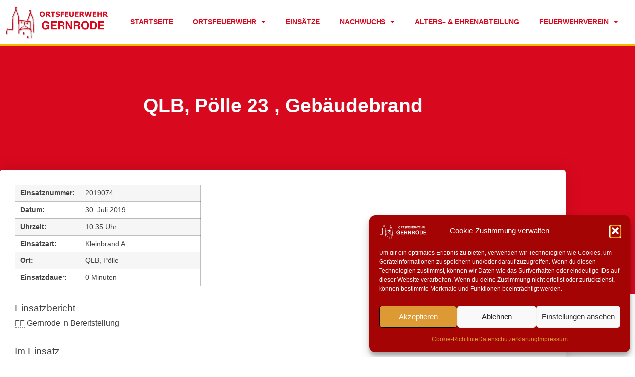

--- FILE ---
content_type: text/html; charset=UTF-8
request_url: http://feuerwehr-gernrode.de/einsaetze/qlb-poelle-23-gebaeudebrand/
body_size: 33350
content:
<!doctype html>
<html lang="de">
<head>
	<meta charset="UTF-8">
	<meta name="viewport" content="width=device-width, initial-scale=1">
	<link rel="profile" href="https://gmpg.org/xfn/11">
	<meta name='robots' content='noindex, follow' />

	<!-- This site is optimized with the Yoast SEO plugin v26.8 - https://yoast.com/product/yoast-seo-wordpress/ -->
	<title>QLB, Pölle 23 , Gebäudebrand - Ortsfeuerwehr Gernrode</title>
	<meta property="og:locale" content="de_DE" />
	<meta property="og:type" content="article" />
	<meta property="og:title" content="QLB, Pölle 23 , Gebäudebrand - Ortsfeuerwehr Gernrode" />
	<meta property="og:description" content="Datum: 30. Juli 2019 um 10:35 UhrAlarmierungsart: DMEEinsatzart: Brandeinsatz &gt; Kleinbrand AEinsatzort: QLB, PölleFahrzeuge: TLF 16/25 Einsatzbericht: FF Gernrode in Bereitstellung" />
	<meta property="og:url" content="https://feuerwehr-gernrode.de/einsaetze/qlb-poelle-23-gebaeudebrand/" />
	<meta property="og:site_name" content="Ortsfeuerwehr Gernrode" />
	<meta property="article:publisher" content="https://www.facebook.com/ffgernrode" />
	<meta property="article:modified_time" content="2019-08-02T12:44:38+00:00" />
	<script type="application/ld+json" class="yoast-schema-graph">{"@context":"https://schema.org","@graph":[{"@type":"WebPage","@id":"https://feuerwehr-gernrode.de/einsaetze/qlb-poelle-23-gebaeudebrand/","url":"https://feuerwehr-gernrode.de/einsaetze/qlb-poelle-23-gebaeudebrand/","name":"QLB, Pölle 23 , Gebäudebrand - Ortsfeuerwehr Gernrode","isPartOf":{"@id":"https://feuerwehr-gernrode.de/#website"},"datePublished":"2019-07-30T08:35:00+00:00","dateModified":"2019-08-02T12:44:38+00:00","breadcrumb":{"@id":"https://feuerwehr-gernrode.de/einsaetze/qlb-poelle-23-gebaeudebrand/#breadcrumb"},"inLanguage":"de","potentialAction":[{"@type":"ReadAction","target":["https://feuerwehr-gernrode.de/einsaetze/qlb-poelle-23-gebaeudebrand/"]}]},{"@type":"BreadcrumbList","@id":"https://feuerwehr-gernrode.de/einsaetze/qlb-poelle-23-gebaeudebrand/#breadcrumb","itemListElement":[{"@type":"ListItem","position":1,"name":"Home","item":"https://feuerwehr-gernrode.de/"},{"@type":"ListItem","position":2,"name":"Einsatzberichte","item":"https://feuerwehr-gernrode.de/einsaetze/"},{"@type":"ListItem","position":3,"name":"QLB, Pölle 23 , Gebäudebrand"}]},{"@type":"WebSite","@id":"https://feuerwehr-gernrode.de/#website","url":"https://feuerwehr-gernrode.de/","name":"Ortsfeuerwehr Gernrode","description":"Ortsfeuerwehr Gernrode","publisher":{"@id":"https://feuerwehr-gernrode.de/#organization"},"potentialAction":[{"@type":"SearchAction","target":{"@type":"EntryPoint","urlTemplate":"https://feuerwehr-gernrode.de/?s={search_term_string}"},"query-input":{"@type":"PropertyValueSpecification","valueRequired":true,"valueName":"search_term_string"}}],"inLanguage":"de"},{"@type":"Organization","@id":"https://feuerwehr-gernrode.de/#organization","name":"Feuerwehr Gernrode","url":"https://feuerwehr-gernrode.de/","logo":{"@type":"ImageObject","inLanguage":"de","@id":"https://feuerwehr-gernrode.de/#/schema/logo/image/","url":"https://feuerwehr-gernrode.de/wp-content/uploads/2024/09/Logo-1-1.png","contentUrl":"https://feuerwehr-gernrode.de/wp-content/uploads/2024/09/Logo-1-1.png","width":1624,"height":527,"caption":"Feuerwehr Gernrode"},"image":{"@id":"https://feuerwehr-gernrode.de/#/schema/logo/image/"},"sameAs":["https://www.facebook.com/ffgernrode"]}]}</script>
	<!-- / Yoast SEO plugin. -->



<link rel="alternate" type="application/rss+xml" title="Ortsfeuerwehr Gernrode &raquo; Feed" href="https://feuerwehr-gernrode.de/feed/" />
<link rel="alternate" type="application/rss+xml" title="Ortsfeuerwehr Gernrode &raquo; Kommentar-Feed" href="https://feuerwehr-gernrode.de/comments/feed/" />
<link rel="alternate" title="oEmbed (JSON)" type="application/json+oembed" href="https://feuerwehr-gernrode.de/wp-json/oembed/1.0/embed?url=https%3A%2F%2Ffeuerwehr-gernrode.de%2Feinsaetze%2Fqlb-poelle-23-gebaeudebrand%2F" />
<link rel="alternate" title="oEmbed (XML)" type="text/xml+oembed" href="https://feuerwehr-gernrode.de/wp-json/oembed/1.0/embed?url=https%3A%2F%2Ffeuerwehr-gernrode.de%2Feinsaetze%2Fqlb-poelle-23-gebaeudebrand%2F&#038;format=xml" />
<style id='wp-img-auto-sizes-contain-inline-css'>
img:is([sizes=auto i],[sizes^="auto," i]){contain-intrinsic-size:3000px 1500px}
/*# sourceURL=wp-img-auto-sizes-contain-inline-css */
</style>
<style id='wp-emoji-styles-inline-css'>

	img.wp-smiley, img.emoji {
		display: inline !important;
		border: none !important;
		box-shadow: none !important;
		height: 1em !important;
		width: 1em !important;
		margin: 0 0.07em !important;
		vertical-align: -0.1em !important;
		background: none !important;
		padding: 0 !important;
	}
/*# sourceURL=wp-emoji-styles-inline-css */
</style>
<link rel='stylesheet' id='wp-block-library-css' href='http://feuerwehr-gernrode.de/wp-includes/css/dist/block-library/style.min.css?ver=6.9' media='all' />
<style id='wppb-edit-profile-style-inline-css'>


/*# sourceURL=http://feuerwehr-gernrode.de/wp-content/plugins/profile-builder/assets/misc/gutenberg/blocks/build/edit-profile/style-index.css */
</style>
<style id='wppb-login-style-inline-css'>


/*# sourceURL=http://feuerwehr-gernrode.de/wp-content/plugins/profile-builder/assets/misc/gutenberg/blocks/build/login/style-index.css */
</style>
<style id='wppb-recover-password-style-inline-css'>


/*# sourceURL=http://feuerwehr-gernrode.de/wp-content/plugins/profile-builder/assets/misc/gutenberg/blocks/build/recover-password/style-index.css */
</style>
<style id='wppb-register-style-inline-css'>


/*# sourceURL=http://feuerwehr-gernrode.de/wp-content/plugins/profile-builder/assets/misc/gutenberg/blocks/build/register/style-index.css */
</style>
<link rel='stylesheet' id='mpp_gutenberg-css' href='http://feuerwehr-gernrode.de/wp-content/plugins/profile-builder/add-ons-free/user-profile-picture/dist/blocks.style.build.css?ver=2.6.0' media='all' />
<style id='global-styles-inline-css'>
:root{--wp--preset--aspect-ratio--square: 1;--wp--preset--aspect-ratio--4-3: 4/3;--wp--preset--aspect-ratio--3-4: 3/4;--wp--preset--aspect-ratio--3-2: 3/2;--wp--preset--aspect-ratio--2-3: 2/3;--wp--preset--aspect-ratio--16-9: 16/9;--wp--preset--aspect-ratio--9-16: 9/16;--wp--preset--color--black: #000000;--wp--preset--color--cyan-bluish-gray: #abb8c3;--wp--preset--color--white: #ffffff;--wp--preset--color--pale-pink: #f78da7;--wp--preset--color--vivid-red: #cf2e2e;--wp--preset--color--luminous-vivid-orange: #ff6900;--wp--preset--color--luminous-vivid-amber: #fcb900;--wp--preset--color--light-green-cyan: #7bdcb5;--wp--preset--color--vivid-green-cyan: #00d084;--wp--preset--color--pale-cyan-blue: #8ed1fc;--wp--preset--color--vivid-cyan-blue: #0693e3;--wp--preset--color--vivid-purple: #9b51e0;--wp--preset--gradient--vivid-cyan-blue-to-vivid-purple: linear-gradient(135deg,rgb(6,147,227) 0%,rgb(155,81,224) 100%);--wp--preset--gradient--light-green-cyan-to-vivid-green-cyan: linear-gradient(135deg,rgb(122,220,180) 0%,rgb(0,208,130) 100%);--wp--preset--gradient--luminous-vivid-amber-to-luminous-vivid-orange: linear-gradient(135deg,rgb(252,185,0) 0%,rgb(255,105,0) 100%);--wp--preset--gradient--luminous-vivid-orange-to-vivid-red: linear-gradient(135deg,rgb(255,105,0) 0%,rgb(207,46,46) 100%);--wp--preset--gradient--very-light-gray-to-cyan-bluish-gray: linear-gradient(135deg,rgb(238,238,238) 0%,rgb(169,184,195) 100%);--wp--preset--gradient--cool-to-warm-spectrum: linear-gradient(135deg,rgb(74,234,220) 0%,rgb(151,120,209) 20%,rgb(207,42,186) 40%,rgb(238,44,130) 60%,rgb(251,105,98) 80%,rgb(254,248,76) 100%);--wp--preset--gradient--blush-light-purple: linear-gradient(135deg,rgb(255,206,236) 0%,rgb(152,150,240) 100%);--wp--preset--gradient--blush-bordeaux: linear-gradient(135deg,rgb(254,205,165) 0%,rgb(254,45,45) 50%,rgb(107,0,62) 100%);--wp--preset--gradient--luminous-dusk: linear-gradient(135deg,rgb(255,203,112) 0%,rgb(199,81,192) 50%,rgb(65,88,208) 100%);--wp--preset--gradient--pale-ocean: linear-gradient(135deg,rgb(255,245,203) 0%,rgb(182,227,212) 50%,rgb(51,167,181) 100%);--wp--preset--gradient--electric-grass: linear-gradient(135deg,rgb(202,248,128) 0%,rgb(113,206,126) 100%);--wp--preset--gradient--midnight: linear-gradient(135deg,rgb(2,3,129) 0%,rgb(40,116,252) 100%);--wp--preset--font-size--small: 13px;--wp--preset--font-size--medium: 20px;--wp--preset--font-size--large: 36px;--wp--preset--font-size--x-large: 42px;--wp--preset--spacing--20: 0.44rem;--wp--preset--spacing--30: 0.67rem;--wp--preset--spacing--40: 1rem;--wp--preset--spacing--50: 1.5rem;--wp--preset--spacing--60: 2.25rem;--wp--preset--spacing--70: 3.38rem;--wp--preset--spacing--80: 5.06rem;--wp--preset--shadow--natural: 6px 6px 9px rgba(0, 0, 0, 0.2);--wp--preset--shadow--deep: 12px 12px 50px rgba(0, 0, 0, 0.4);--wp--preset--shadow--sharp: 6px 6px 0px rgba(0, 0, 0, 0.2);--wp--preset--shadow--outlined: 6px 6px 0px -3px rgb(255, 255, 255), 6px 6px rgb(0, 0, 0);--wp--preset--shadow--crisp: 6px 6px 0px rgb(0, 0, 0);}:root { --wp--style--global--content-size: 800px;--wp--style--global--wide-size: 1200px; }:where(body) { margin: 0; }.wp-site-blocks > .alignleft { float: left; margin-right: 2em; }.wp-site-blocks > .alignright { float: right; margin-left: 2em; }.wp-site-blocks > .aligncenter { justify-content: center; margin-left: auto; margin-right: auto; }:where(.wp-site-blocks) > * { margin-block-start: 24px; margin-block-end: 0; }:where(.wp-site-blocks) > :first-child { margin-block-start: 0; }:where(.wp-site-blocks) > :last-child { margin-block-end: 0; }:root { --wp--style--block-gap: 24px; }:root :where(.is-layout-flow) > :first-child{margin-block-start: 0;}:root :where(.is-layout-flow) > :last-child{margin-block-end: 0;}:root :where(.is-layout-flow) > *{margin-block-start: 24px;margin-block-end: 0;}:root :where(.is-layout-constrained) > :first-child{margin-block-start: 0;}:root :where(.is-layout-constrained) > :last-child{margin-block-end: 0;}:root :where(.is-layout-constrained) > *{margin-block-start: 24px;margin-block-end: 0;}:root :where(.is-layout-flex){gap: 24px;}:root :where(.is-layout-grid){gap: 24px;}.is-layout-flow > .alignleft{float: left;margin-inline-start: 0;margin-inline-end: 2em;}.is-layout-flow > .alignright{float: right;margin-inline-start: 2em;margin-inline-end: 0;}.is-layout-flow > .aligncenter{margin-left: auto !important;margin-right: auto !important;}.is-layout-constrained > .alignleft{float: left;margin-inline-start: 0;margin-inline-end: 2em;}.is-layout-constrained > .alignright{float: right;margin-inline-start: 2em;margin-inline-end: 0;}.is-layout-constrained > .aligncenter{margin-left: auto !important;margin-right: auto !important;}.is-layout-constrained > :where(:not(.alignleft):not(.alignright):not(.alignfull)){max-width: var(--wp--style--global--content-size);margin-left: auto !important;margin-right: auto !important;}.is-layout-constrained > .alignwide{max-width: var(--wp--style--global--wide-size);}body .is-layout-flex{display: flex;}.is-layout-flex{flex-wrap: wrap;align-items: center;}.is-layout-flex > :is(*, div){margin: 0;}body .is-layout-grid{display: grid;}.is-layout-grid > :is(*, div){margin: 0;}body{padding-top: 0px;padding-right: 0px;padding-bottom: 0px;padding-left: 0px;}a:where(:not(.wp-element-button)){text-decoration: underline;}:root :where(.wp-element-button, .wp-block-button__link){background-color: #32373c;border-width: 0;color: #fff;font-family: inherit;font-size: inherit;font-style: inherit;font-weight: inherit;letter-spacing: inherit;line-height: inherit;padding-top: calc(0.667em + 2px);padding-right: calc(1.333em + 2px);padding-bottom: calc(0.667em + 2px);padding-left: calc(1.333em + 2px);text-decoration: none;text-transform: inherit;}.has-black-color{color: var(--wp--preset--color--black) !important;}.has-cyan-bluish-gray-color{color: var(--wp--preset--color--cyan-bluish-gray) !important;}.has-white-color{color: var(--wp--preset--color--white) !important;}.has-pale-pink-color{color: var(--wp--preset--color--pale-pink) !important;}.has-vivid-red-color{color: var(--wp--preset--color--vivid-red) !important;}.has-luminous-vivid-orange-color{color: var(--wp--preset--color--luminous-vivid-orange) !important;}.has-luminous-vivid-amber-color{color: var(--wp--preset--color--luminous-vivid-amber) !important;}.has-light-green-cyan-color{color: var(--wp--preset--color--light-green-cyan) !important;}.has-vivid-green-cyan-color{color: var(--wp--preset--color--vivid-green-cyan) !important;}.has-pale-cyan-blue-color{color: var(--wp--preset--color--pale-cyan-blue) !important;}.has-vivid-cyan-blue-color{color: var(--wp--preset--color--vivid-cyan-blue) !important;}.has-vivid-purple-color{color: var(--wp--preset--color--vivid-purple) !important;}.has-black-background-color{background-color: var(--wp--preset--color--black) !important;}.has-cyan-bluish-gray-background-color{background-color: var(--wp--preset--color--cyan-bluish-gray) !important;}.has-white-background-color{background-color: var(--wp--preset--color--white) !important;}.has-pale-pink-background-color{background-color: var(--wp--preset--color--pale-pink) !important;}.has-vivid-red-background-color{background-color: var(--wp--preset--color--vivid-red) !important;}.has-luminous-vivid-orange-background-color{background-color: var(--wp--preset--color--luminous-vivid-orange) !important;}.has-luminous-vivid-amber-background-color{background-color: var(--wp--preset--color--luminous-vivid-amber) !important;}.has-light-green-cyan-background-color{background-color: var(--wp--preset--color--light-green-cyan) !important;}.has-vivid-green-cyan-background-color{background-color: var(--wp--preset--color--vivid-green-cyan) !important;}.has-pale-cyan-blue-background-color{background-color: var(--wp--preset--color--pale-cyan-blue) !important;}.has-vivid-cyan-blue-background-color{background-color: var(--wp--preset--color--vivid-cyan-blue) !important;}.has-vivid-purple-background-color{background-color: var(--wp--preset--color--vivid-purple) !important;}.has-black-border-color{border-color: var(--wp--preset--color--black) !important;}.has-cyan-bluish-gray-border-color{border-color: var(--wp--preset--color--cyan-bluish-gray) !important;}.has-white-border-color{border-color: var(--wp--preset--color--white) !important;}.has-pale-pink-border-color{border-color: var(--wp--preset--color--pale-pink) !important;}.has-vivid-red-border-color{border-color: var(--wp--preset--color--vivid-red) !important;}.has-luminous-vivid-orange-border-color{border-color: var(--wp--preset--color--luminous-vivid-orange) !important;}.has-luminous-vivid-amber-border-color{border-color: var(--wp--preset--color--luminous-vivid-amber) !important;}.has-light-green-cyan-border-color{border-color: var(--wp--preset--color--light-green-cyan) !important;}.has-vivid-green-cyan-border-color{border-color: var(--wp--preset--color--vivid-green-cyan) !important;}.has-pale-cyan-blue-border-color{border-color: var(--wp--preset--color--pale-cyan-blue) !important;}.has-vivid-cyan-blue-border-color{border-color: var(--wp--preset--color--vivid-cyan-blue) !important;}.has-vivid-purple-border-color{border-color: var(--wp--preset--color--vivid-purple) !important;}.has-vivid-cyan-blue-to-vivid-purple-gradient-background{background: var(--wp--preset--gradient--vivid-cyan-blue-to-vivid-purple) !important;}.has-light-green-cyan-to-vivid-green-cyan-gradient-background{background: var(--wp--preset--gradient--light-green-cyan-to-vivid-green-cyan) !important;}.has-luminous-vivid-amber-to-luminous-vivid-orange-gradient-background{background: var(--wp--preset--gradient--luminous-vivid-amber-to-luminous-vivid-orange) !important;}.has-luminous-vivid-orange-to-vivid-red-gradient-background{background: var(--wp--preset--gradient--luminous-vivid-orange-to-vivid-red) !important;}.has-very-light-gray-to-cyan-bluish-gray-gradient-background{background: var(--wp--preset--gradient--very-light-gray-to-cyan-bluish-gray) !important;}.has-cool-to-warm-spectrum-gradient-background{background: var(--wp--preset--gradient--cool-to-warm-spectrum) !important;}.has-blush-light-purple-gradient-background{background: var(--wp--preset--gradient--blush-light-purple) !important;}.has-blush-bordeaux-gradient-background{background: var(--wp--preset--gradient--blush-bordeaux) !important;}.has-luminous-dusk-gradient-background{background: var(--wp--preset--gradient--luminous-dusk) !important;}.has-pale-ocean-gradient-background{background: var(--wp--preset--gradient--pale-ocean) !important;}.has-electric-grass-gradient-background{background: var(--wp--preset--gradient--electric-grass) !important;}.has-midnight-gradient-background{background: var(--wp--preset--gradient--midnight) !important;}.has-small-font-size{font-size: var(--wp--preset--font-size--small) !important;}.has-medium-font-size{font-size: var(--wp--preset--font-size--medium) !important;}.has-large-font-size{font-size: var(--wp--preset--font-size--large) !important;}.has-x-large-font-size{font-size: var(--wp--preset--font-size--x-large) !important;}
:root :where(.wp-block-pullquote){font-size: 1.5em;line-height: 1.6;}
/*# sourceURL=global-styles-inline-css */
</style>
<link rel='stylesheet' id='qtip2css-css' href='http://feuerwehr-gernrode.de/wp-content/plugins/wordpress-tooltips/js/qtip2/jquery.qtip.min.css?ver=6.9' media='all' />
<link rel='stylesheet' id='directorycss-css' href='http://feuerwehr-gernrode.de/wp-content/plugins/wordpress-tooltips/js/jdirectory/directory.min.css?ver=6.9' media='all' />
<link rel='stylesheet' id='cmplz-general-css' href='http://feuerwehr-gernrode.de/wp-content/plugins/complianz-gdpr/assets/css/cookieblocker.min.css?ver=1766925364' media='all' />
<link rel='stylesheet' id='hello-elementor-css' href='http://feuerwehr-gernrode.de/wp-content/themes/hello-elementor/assets/css/reset.css?ver=3.4.6' media='all' />
<link rel='stylesheet' id='hello-elementor-theme-style-css' href='http://feuerwehr-gernrode.de/wp-content/themes/hello-elementor/assets/css/theme.css?ver=3.4.6' media='all' />
<link rel='stylesheet' id='hello-elementor-header-footer-css' href='http://feuerwehr-gernrode.de/wp-content/themes/hello-elementor/assets/css/header-footer.css?ver=3.4.6' media='all' />
<link rel='stylesheet' id='elementor-frontend-css' href='http://feuerwehr-gernrode.de/wp-content/plugins/elementor/assets/css/frontend.min.css?ver=3.34.0' media='all' />
<link rel='stylesheet' id='elementor-post-5079-css' href='http://feuerwehr-gernrode.de/wp-content/uploads/elementor/css/post-5079.css?ver=1769052707' media='all' />
<link rel='stylesheet' id='widget-image-css' href='http://feuerwehr-gernrode.de/wp-content/plugins/elementor/assets/css/widget-image.min.css?ver=3.34.0' media='all' />
<link rel='stylesheet' id='widget-nav-menu-css' href='http://feuerwehr-gernrode.de/wp-content/plugins/elementor-pro/assets/css/widget-nav-menu.min.css?ver=3.34.0' media='all' />
<link rel='stylesheet' id='e-sticky-css' href='http://feuerwehr-gernrode.de/wp-content/plugins/elementor-pro/assets/css/modules/sticky.min.css?ver=3.34.0' media='all' />
<link rel='stylesheet' id='widget-heading-css' href='http://feuerwehr-gernrode.de/wp-content/plugins/elementor/assets/css/widget-heading.min.css?ver=3.34.0' media='all' />
<link rel='stylesheet' id='widget-spacer-css' href='http://feuerwehr-gernrode.de/wp-content/plugins/elementor/assets/css/widget-spacer.min.css?ver=3.34.0' media='all' />
<link rel='stylesheet' id='widget-social-icons-css' href='http://feuerwehr-gernrode.de/wp-content/plugins/elementor/assets/css/widget-social-icons.min.css?ver=3.34.0' media='all' />
<link rel='stylesheet' id='e-apple-webkit-css' href='http://feuerwehr-gernrode.de/wp-content/plugins/elementor/assets/css/conditionals/apple-webkit.min.css?ver=3.34.0' media='all' />
<link rel='stylesheet' id='e-popup-css' href='http://feuerwehr-gernrode.de/wp-content/plugins/elementor-pro/assets/css/conditionals/popup.min.css?ver=3.34.0' media='all' />
<link rel='stylesheet' id='elementor-icons-css' href='http://feuerwehr-gernrode.de/wp-content/plugins/elementor/assets/lib/eicons/css/elementor-icons.min.css?ver=5.45.0' media='all' />
<link rel='stylesheet' id='font-awesome-5-all-css' href='http://feuerwehr-gernrode.de/wp-content/plugins/elementor/assets/lib/font-awesome/css/all.min.css?ver=3.34.0' media='all' />
<link rel='stylesheet' id='font-awesome-4-shim-css' href='http://feuerwehr-gernrode.de/wp-content/plugins/elementor/assets/lib/font-awesome/css/v4-shims.min.css?ver=3.34.0' media='all' />
<link rel='stylesheet' id='she-header-style-css' href='http://feuerwehr-gernrode.de/wp-content/plugins/sticky-header-effects-for-elementor/assets/css/she-header-style.css?ver=2.1.6' media='all' />
<link rel='stylesheet' id='elementor-post-5342-css' href='http://feuerwehr-gernrode.de/wp-content/uploads/elementor/css/post-5342.css?ver=1769052708' media='all' />
<link rel='stylesheet' id='elementor-post-6129-css' href='http://feuerwehr-gernrode.de/wp-content/uploads/elementor/css/post-6129.css?ver=1769052708' media='all' />
<link rel='stylesheet' id='elementor-post-7320-css' href='http://feuerwehr-gernrode.de/wp-content/uploads/elementor/css/post-7320.css?ver=1769054027' media='all' />
<link rel='stylesheet' id='elementor-post-9220-css' href='http://feuerwehr-gernrode.de/wp-content/uploads/elementor/css/post-9220.css?ver=1769052709' media='all' />
<link rel='stylesheet' id='font-awesome-css' href='http://feuerwehr-gernrode.de/wp-content/plugins/elementor/assets/lib/font-awesome/css/font-awesome.min.css?ver=4.7.0' media='all' />
<link rel='stylesheet' id='style-frontend-css' href='http://feuerwehr-gernrode.de/wp-content/plugins/wetterwarner/css/style-frontend.css?ver=1745638208' media='all' />
<link rel='stylesheet' id='weather-icons-css' href='http://feuerwehr-gernrode.de/wp-content/plugins/wetterwarner/resources/weather-icons/css/weather-icons.min.css?ver=1745638208' media='all' />
<link rel='stylesheet' id='einsatzverwaltung-font-awesome-css' href='http://feuerwehr-gernrode.de/wp-content/plugins/einsatzverwaltung/font-awesome/css/fontawesome.min.css?ver=6.2.1' media='all' />
<link rel='stylesheet' id='einsatzverwaltung-font-awesome-solid-css' href='http://feuerwehr-gernrode.de/wp-content/plugins/einsatzverwaltung/font-awesome/css/solid.min.css?ver=6.2.1' media='all' />
<link rel='stylesheet' id='einsatzverwaltung-frontend-css' href='http://feuerwehr-gernrode.de/wp-content/plugins/einsatzverwaltung/css/style-frontend.css?ver=1.12.0' media='all' />
<style id='einsatzverwaltung-frontend-inline-css'>
.einsatzverwaltung-reportlist tr.report:nth-child(even) { background-color: #bfbfbf; }
/*# sourceURL=einsatzverwaltung-frontend-inline-css */
</style>
<link rel='stylesheet' id='ics-calendar-css' href='https://feuerwehr-gernrode.de/wp-content/cache/background-css/1/feuerwehr-gernrode.de/wp-content/plugins/ics-calendar-pro/vendors/ics-calendar/assets/style.min.css?ver=12.0.0.1E&wpr_t=1769067428' media='all' />
<link rel='stylesheet' id='ics-calendar-pro-css' href='http://feuerwehr-gernrode.de/wp-content/plugins/ics-calendar-pro/assets/style-pro.min.css?ver=6.1.0' media='all' />
<style id='ics-calendar-pro-inline-css'>
.ics-calendar .fc { --r34ics--fc--font--size: 13px; }.ics-calendar-month-grid, .ics-calendar-widget-grid { font-size: 100%; }.ics-calendar-list-wrapper, .ics-calendar-basic-wrapper, .ics-calendar-sidebar, .ics-calendar-day-details { font-size: 100%; }.ics-calendar, .ics-calendar .fc, .ics-calendar.darkmode, .r34ics_lightbox {--r34ics--color--white:#ffffff;--r34ics--color--whitesmoke:#fff7cd;--r34ics--color--gainsboro:#ffd700;--r34ics--color--darkgray:#ff8e00;--r34ics--color--gray:#ff4500;--r34ics--color--dimgray:#7f2200;--r34ics--color--black:#181818;}.ics-calendar-sidebar { top:5em; }
/*# sourceURL=ics-calendar-pro-inline-css */
</style>
<link rel='stylesheet' id='ekit-widget-styles-css' href='https://feuerwehr-gernrode.de/wp-content/cache/background-css/1/feuerwehr-gernrode.de/wp-content/plugins/elementskit-lite/widgets/init/assets/css/widget-styles.css?ver=3.7.8&wpr_t=1769067428' media='all' />
<link rel='stylesheet' id='ekit-responsive-css' href='http://feuerwehr-gernrode.de/wp-content/plugins/elementskit-lite/widgets/init/assets/css/responsive.css?ver=3.7.8' media='all' />
<link rel='stylesheet' id='eael-general-css' href='http://feuerwehr-gernrode.de/wp-content/plugins/essential-addons-for-elementor-lite/assets/front-end/css/view/general.min.css?ver=6.5.5' media='all' />
<link rel='stylesheet' id='ecs-styles-css' href='http://feuerwehr-gernrode.de/wp-content/plugins/ele-custom-skin/assets/css/ecs-style.css?ver=3.1.9' media='all' />
<link rel='stylesheet' id='elementor-post-14162-css' href='http://feuerwehr-gernrode.de/wp-content/uploads/elementor/css/post-14162.css?ver=1758559463' media='all' />
<link rel='stylesheet' id='elementor-gf-local-roboto-css' href='https://feuerwehr-gernrode.de/wp-content/uploads/elementor/google-fonts/css/roboto.css?ver=1742247232' media='all' />
<link rel='stylesheet' id='elementor-gf-local-ptsans-css' href='https://feuerwehr-gernrode.de/wp-content/uploads/elementor/google-fonts/css/ptsans.css?ver=1742247233' media='all' />
<link rel='stylesheet' id='elementor-icons-ekiticons-css' href='http://feuerwehr-gernrode.de/wp-content/plugins/elementskit-lite/modules/elementskit-icon-pack/assets/css/ekiticons.css?ver=3.7.8' media='all' />
<link rel='stylesheet' id='elementor-icons-shared-0-css' href='http://feuerwehr-gernrode.de/wp-content/plugins/elementor/assets/lib/font-awesome/css/fontawesome.min.css?ver=5.15.3' media='all' />
<link rel='stylesheet' id='elementor-icons-fa-solid-css' href='http://feuerwehr-gernrode.de/wp-content/plugins/elementor/assets/lib/font-awesome/css/solid.min.css?ver=5.15.3' media='all' />
<link rel='stylesheet' id='elementor-icons-fa-brands-css' href='http://feuerwehr-gernrode.de/wp-content/plugins/elementor/assets/lib/font-awesome/css/brands.min.css?ver=5.15.3' media='all' />
<link rel='stylesheet' id='wppb_stylesheet-css' href='https://feuerwehr-gernrode.de/wp-content/cache/background-css/1/feuerwehr-gernrode.de/wp-content/plugins/profile-builder/assets/css/style-front-end.css?ver=3.15.2&wpr_t=1769067428' media='all' />
<script src="http://feuerwehr-gernrode.de/wp-includes/js/jquery/jquery.min.js?ver=3.7.1" id="jquery-core-js"></script>
<script src="http://feuerwehr-gernrode.de/wp-includes/js/jquery/jquery-migrate.min.js?ver=3.4.1" id="jquery-migrate-js"></script>
<script src="http://feuerwehr-gernrode.de/wp-content/plugins/wordpress-tooltips/js/qtip2/jquery.qtip.min.js?ver=6.9" id="qtip2js-js"></script>
<script src="http://feuerwehr-gernrode.de/wp-content/plugins/wordpress-tooltips/js/jdirectory/jquery.directory.min.js?ver=6.9" id="directoryjs-js"></script>
<script src="http://feuerwehr-gernrode.de/wp-content/plugins/elementor/assets/lib/font-awesome/js/v4-shims.min.js?ver=3.34.0" id="font-awesome-4-shim-js"></script>
<script src="http://feuerwehr-gernrode.de/wp-content/plugins/sticky-header-effects-for-elementor/assets/js/she-header.js?ver=2.1.6" id="she-header-js"></script>
<script src="http://feuerwehr-gernrode.de/wp-content/plugins/einsatzverwaltung/js/reportlist.js?ver=6.9" id="einsatzverwaltung-reportlist-js"></script>
<script id="ecs_ajax_load-js-extra">
var ecs_ajax_params = {"ajaxurl":"http://feuerwehr-gernrode.de/wp-admin/admin-ajax.php","posts":"{\"page\":0,\"einsatz\":\"qlb-poelle-23-gebaeudebrand\",\"post_type\":\"einsatz\",\"name\":\"qlb-poelle-23-gebaeudebrand\",\"error\":\"\",\"m\":\"\",\"p\":0,\"post_parent\":\"\",\"subpost\":\"\",\"subpost_id\":\"\",\"attachment\":\"\",\"attachment_id\":0,\"pagename\":\"\",\"page_id\":0,\"second\":\"\",\"minute\":\"\",\"hour\":\"\",\"day\":0,\"monthnum\":0,\"year\":0,\"w\":0,\"category_name\":\"\",\"tag\":\"\",\"cat\":\"\",\"tag_id\":\"\",\"author\":\"\",\"author_name\":\"\",\"feed\":\"\",\"tb\":\"\",\"paged\":0,\"meta_key\":\"\",\"meta_value\":\"\",\"preview\":\"\",\"s\":\"\",\"sentence\":\"\",\"title\":\"\",\"fields\":\"all\",\"menu_order\":\"\",\"embed\":\"\",\"category__in\":[],\"category__not_in\":[],\"category__and\":[],\"post__in\":[],\"post__not_in\":[],\"post_name__in\":[],\"tag__in\":[],\"tag__not_in\":[],\"tag__and\":[],\"tag_slug__in\":[],\"tag_slug__and\":[],\"post_parent__in\":[],\"post_parent__not_in\":[],\"author__in\":[],\"author__not_in\":[],\"search_columns\":[],\"parsed_rml_folder\":0,\"ignore_sticky_posts\":false,\"suppress_filters\":false,\"cache_results\":true,\"update_post_term_cache\":true,\"update_menu_item_cache\":false,\"lazy_load_term_meta\":true,\"update_post_meta_cache\":true,\"posts_per_page\":6,\"nopaging\":false,\"comments_per_page\":\"50\",\"no_found_rows\":false,\"order\":\"DESC\",\"use_rml_folder\":false}"};
//# sourceURL=ecs_ajax_load-js-extra
</script>
<script src="http://feuerwehr-gernrode.de/wp-content/plugins/ele-custom-skin/assets/js/ecs_ajax_pagination.js?ver=3.1.9" id="ecs_ajax_load-js"></script>
<script src="http://feuerwehr-gernrode.de/wp-content/plugins/ele-custom-skin/assets/js/ecs.js?ver=3.1.9" id="ecs-script-js"></script>
<link rel="https://api.w.org/" href="https://feuerwehr-gernrode.de/wp-json/" /><link rel="alternate" title="JSON" type="application/json" href="https://feuerwehr-gernrode.de/wp-json/wp/v2/einsatz/3635" /><link rel="EditURI" type="application/rsd+xml" title="RSD" href="https://feuerwehr-gernrode.de/xmlrpc.php?rsd" />
<meta name="generator" content="WordPress 6.9" />
<link rel='shortlink' href='https://feuerwehr-gernrode.de/?p=3635' />
 	<script type="text/javascript">	
	if(typeof jQuery=='undefined')
	{
		document.write('<'+'script src="https://feuerwehr-gernrode.de/wp-content/plugins//wordpress-tooltips/js/qtip/jquery.js" type="text/javascript"></'+'script>');
	}
	</script>
	<script type="text/javascript">

	function toolTips(whichID,theTipContent)
	{
    		theTipContent = theTipContent.replace('[[[[[','');
    		theTipContent = theTipContent.replace(']]]]]','');
    		theTipContent = theTipContent.replace('@@@@','');
    		theTipContent = theTipContent.replace('####','');
    		theTipContent = theTipContent.replace('%%%%','');
    		theTipContent = theTipContent.replace('//##','');
    		theTipContent = theTipContent.replace('##]]','');
    		    		    		    		
			jQuery(whichID).qtip
			(
				{
					content:
					{
						text:theTipContent,
												
					},
   					style:
   					{
   					   						classes:' qtip-light wordpress-tooltip-free qtip-rounded qtip-shadow '
    				},
    				position:
    				{
    					viewport: jQuery(window),
    					my: 'bottom center',
    					at: 'top center'
    				},
					show:'mouseover',
					hide: { fixed: true, delay: 200 }
				}
			)
	}
</script>
	
	<style type="text/css">
	.tooltips_table .tooltipsall
	{
		border-bottom:none !important;
	}
	.tooltips_table span {
    color: inherit !important;
	}
	.qtip-content .tooltipsall
	{
		border-bottom:none !important;
		color: inherit !important;
	}
	
		.tooltipsincontent
	{
		border-bottom:2px dotted #888;	
	}

	.tooltipsPopupCreditLink a
	{
		color:gray;
	}	
	</style>
			<style type="text/css">
			.navitems a
			{
				text-decoration: none !important;
			}
		</style>
				<style type="text/css">	
		.qtip-content
		{
			font-size:20px !important;
		}
		</style>
			<style>.cmplz-hidden {
					display: none !important;
				}</style><meta name="generator" content="Elementor 3.34.0; features: additional_custom_breakpoints; settings: css_print_method-external, google_font-enabled, font_display-auto">
<style type="text/css" id="filter-everything-inline-css">.wpc-orderby-select{width:100%}.wpc-filters-open-button-container{display:none}.wpc-debug-message{padding:16px;font-size:14px;border:1px dashed #ccc;margin-bottom:20px}.wpc-debug-title{visibility:hidden}.wpc-button-inner,.wpc-chip-content{display:flex;align-items:center}.wpc-icon-html-wrapper{position:relative;margin-right:10px;top:2px}.wpc-icon-html-wrapper span{display:block;height:1px;width:18px;border-radius:3px;background:#2c2d33;margin-bottom:4px;position:relative}span.wpc-icon-line-1:after,span.wpc-icon-line-2:after,span.wpc-icon-line-3:after{content:"";display:block;width:3px;height:3px;border:1px solid #2c2d33;background-color:#fff;position:absolute;top:-2px;box-sizing:content-box}span.wpc-icon-line-3:after{border-radius:50%;left:2px}span.wpc-icon-line-1:after{border-radius:50%;left:5px}span.wpc-icon-line-2:after{border-radius:50%;left:12px}body .wpc-filters-open-button-container a.wpc-filters-open-widget,body .wpc-filters-open-button-container a.wpc-open-close-filters-button{display:inline-block;text-align:left;border:1px solid #2c2d33;border-radius:2px;line-height:1.5;padding:7px 12px;background-color:transparent;color:#2c2d33;box-sizing:border-box;text-decoration:none!important;font-weight:400;transition:none;position:relative}@media screen and (max-width:768px){.wpc_show_bottom_widget .wpc-filters-open-button-container,.wpc_show_open_close_button .wpc-filters-open-button-container{display:block}.wpc_show_bottom_widget .wpc-filters-open-button-container{margin-top:1em;margin-bottom:1em}}</style>
			<style>
				.e-con.e-parent:nth-of-type(n+4):not(.e-lazyloaded):not(.e-no-lazyload),
				.e-con.e-parent:nth-of-type(n+4):not(.e-lazyloaded):not(.e-no-lazyload) * {
					background-image: none !important;
				}
				@media screen and (max-height: 1024px) {
					.e-con.e-parent:nth-of-type(n+3):not(.e-lazyloaded):not(.e-no-lazyload),
					.e-con.e-parent:nth-of-type(n+3):not(.e-lazyloaded):not(.e-no-lazyload) * {
						background-image: none !important;
					}
				}
				@media screen and (max-height: 640px) {
					.e-con.e-parent:nth-of-type(n+2):not(.e-lazyloaded):not(.e-no-lazyload),
					.e-con.e-parent:nth-of-type(n+2):not(.e-lazyloaded):not(.e-no-lazyload) * {
						background-image: none !important;
					}
				}
			</style>
			<meta name="generator" content="Powered by Slider Revolution 6.7.40 - responsive, Mobile-Friendly Slider Plugin for WordPress with comfortable drag and drop interface." />
<link rel="icon" href="https://feuerwehr-gernrode.de/wp-content/uploads/2022/12/kirche_schatten-200x228.png" sizes="32x32" />
<link rel="icon" href="https://feuerwehr-gernrode.de/wp-content/uploads/2022/12/kirche_schatten-200x228.png" sizes="192x192" />
<link rel="apple-touch-icon" href="https://feuerwehr-gernrode.de/wp-content/uploads/2022/12/kirche_schatten-200x228.png" />
<meta name="msapplication-TileImage" content="https://feuerwehr-gernrode.de/wp-content/uploads/2022/12/kirche_schatten.png" />
<script>function setREVStartSize(e){
			//window.requestAnimationFrame(function() {
				window.RSIW = window.RSIW===undefined ? window.innerWidth : window.RSIW;
				window.RSIH = window.RSIH===undefined ? window.innerHeight : window.RSIH;
				try {
					var pw = document.getElementById(e.c).parentNode.offsetWidth,
						newh;
					pw = pw===0 || isNaN(pw) || (e.l=="fullwidth" || e.layout=="fullwidth") ? window.RSIW : pw;
					e.tabw = e.tabw===undefined ? 0 : parseInt(e.tabw);
					e.thumbw = e.thumbw===undefined ? 0 : parseInt(e.thumbw);
					e.tabh = e.tabh===undefined ? 0 : parseInt(e.tabh);
					e.thumbh = e.thumbh===undefined ? 0 : parseInt(e.thumbh);
					e.tabhide = e.tabhide===undefined ? 0 : parseInt(e.tabhide);
					e.thumbhide = e.thumbhide===undefined ? 0 : parseInt(e.thumbhide);
					e.mh = e.mh===undefined || e.mh=="" || e.mh==="auto" ? 0 : parseInt(e.mh,0);
					if(e.layout==="fullscreen" || e.l==="fullscreen")
						newh = Math.max(e.mh,window.RSIH);
					else{
						e.gw = Array.isArray(e.gw) ? e.gw : [e.gw];
						for (var i in e.rl) if (e.gw[i]===undefined || e.gw[i]===0) e.gw[i] = e.gw[i-1];
						e.gh = e.el===undefined || e.el==="" || (Array.isArray(e.el) && e.el.length==0)? e.gh : e.el;
						e.gh = Array.isArray(e.gh) ? e.gh : [e.gh];
						for (var i in e.rl) if (e.gh[i]===undefined || e.gh[i]===0) e.gh[i] = e.gh[i-1];
											
						var nl = new Array(e.rl.length),
							ix = 0,
							sl;
						e.tabw = e.tabhide>=pw ? 0 : e.tabw;
						e.thumbw = e.thumbhide>=pw ? 0 : e.thumbw;
						e.tabh = e.tabhide>=pw ? 0 : e.tabh;
						e.thumbh = e.thumbhide>=pw ? 0 : e.thumbh;
						for (var i in e.rl) nl[i] = e.rl[i]<window.RSIW ? 0 : e.rl[i];
						sl = nl[0];
						for (var i in nl) if (sl>nl[i] && nl[i]>0) { sl = nl[i]; ix=i;}
						var m = pw>(e.gw[ix]+e.tabw+e.thumbw) ? 1 : (pw-(e.tabw+e.thumbw)) / (e.gw[ix]);
						newh =  (e.gh[ix] * m) + (e.tabh + e.thumbh);
					}
					var el = document.getElementById(e.c);
					if (el!==null && el) el.style.height = newh+"px";
					el = document.getElementById(e.c+"_wrapper");
					if (el!==null && el) {
						el.style.height = newh+"px";
						el.style.display = "block";
					}
				} catch(e){
					console.log("Failure at Presize of Slider:" + e)
				}
			//});
		  };</script>
		<style id="wp-custom-css">
			.einsatz-grid{ outline:3px solid red !important; min-height:20px; }


/* Verhindere horizontales Scrollen auf der gesamten Seite */
html, body {
    overflow-x: hidden;
    width: 100%;
}

/* Sichert, dass Container nie breiter als das Display werden */
.container, .content-area, .site, .site-content {
    max-width: 100%;
    overflow-x: hidden;
}

/* Bilder, Tabellen und Videos passen sich der Bildschirmbreite an */
img, iframe, table {
    max-width: 100%;
    height: auto;
    display: block;
}

/* Verhindert, dass feste breite Elemente das Layout sprengen */
.row, .columns, .site-main {
    max-width: 100%;
    overflow-x: hidden;
}

/* Navigation und Menüs begrenzen */
.main-navigation ul ul {
    left: auto;
    right: auto;
}

/* Footer-Widgets reparieren */
.widget, .footer-widgets {
    max-width: 100%;
    overflow-x: hidden;
}

.einsatz-uebersicht table,
.einsatz-kraefte table {
  width: 100%;
  border-collapse: collapse;
  margin-bottom: 1.5rem;
}

.einsatz-uebersicht td,
.einsatz-kraefte td {
  padding: 6px 10px;
  vertical-align: top;
}

.einsatz-uebersicht td:first-child,
.einsatz-kraefte td:first-child {
  font-weight: bold;
  width: 35%;
}

.einsatz-bericht {
  margin: 2rem 0;
}
.einsatz-bericht h3,
.einsatz-kraefte h3 {
  font-size: 1.2rem;
  margin-bottom: 0.5rem;
}

		</style>
		<noscript><style id="rocket-lazyload-nojs-css">.rll-youtube-player, [data-lazy-src]{display:none !important;}</style></noscript><style id="wpr-lazyload-bg-container"></style><style id="wpr-lazyload-bg-exclusion"></style>
<noscript>
<style id="wpr-lazyload-bg-nostyle">.ics-calendar .event .descloc .organizer_email{--wpr-bg-cda9fd14-33cc-4946-b35b-6ad1abbf3030: url('https://feuerwehr-gernrode.de/wp-content/plugins/ics-calendar-pro/vendors/ics-calendar/assets/icon-mail.svg');}table.dataTable thead .dt-orderable-asc,table.dataTable thead .dt-orderable-desc{--wpr-bg-e3430780-84d2-4416-9cd0-1eec77ba56d5: url('https://feuerwehr-gernrode.de/wp-content/plugins/elementskit-lite/widgets/init/assets/img/arrow.png');}table.dataTable thead .dt-ordering-asc{--wpr-bg-65f6f7ad-32bc-400e-8a50-12c436ebcf06: url('https://feuerwehr-gernrode.de/wp-content/plugins/elementskit-lite/widgets/init/assets/img/sort_asc.png');}table.dataTable thead .dt-ordering-desc{--wpr-bg-03147647-ac91-4c38-8afa-0adc5f3b1995: url('https://feuerwehr-gernrode.de/wp-content/plugins/elementskit-lite/widgets/init/assets/img/sort_desc.png');}table.dataTable thead .dt-ordering-asc-disabled{--wpr-bg-55fdfaf6-cb82-4d29-8b6c-d9aee8a7f8b7: url('https://feuerwehr-gernrode.de/wp-content/plugins/elementskit-lite/widgets/init/assets/img/sort_asc_disabled.png');}.wppb-table .wppb-sorting .wppb-sorting-default{--wpr-bg-1ad10b1a-d398-479b-bbd2-80815966753b: url('https://feuerwehr-gernrode.de/wp-content/plugins/profile-builder/assets/images/sorting-default.png');}.wppb-table .wppb-sorting .wppb-sorting-ascending{--wpr-bg-414fbb18-9443-496f-8a64-8cc13fbd844d: url('https://feuerwehr-gernrode.de/wp-content/plugins/profile-builder/assets/images/sorting-ascending.png');}.wppb-table .wppb-sorting .wppb-sorting-descending{--wpr-bg-6f8bef2c-d86c-4ea1-8c8b-06fd3dc9447b: url('https://feuerwehr-gernrode.de/wp-content/plugins/profile-builder/assets/images/sorting-descending.png');}.tp-blockmask,
.tp-blockmask_in,
.tp-blockmask_out{--wpr-bg-02fad53c-1c1b-4d33-97e8-fb7472efa568: url('https://feuerwehr-gernrode.de/wp-content/plugins/revslider/sr6/assets/assets/gridtile.png');}.tp-blockmask,
.tp-blockmask_in,
.tp-blockmask_out{--wpr-bg-472fbeb0-c196-4331-ac71-91530f82739a: url('https://feuerwehr-gernrode.de/wp-content/plugins/revslider/sr6/assets/assets/gridtile_white.png');}.tp-blockmask,
.tp-blockmask_in,
.tp-blockmask_out{--wpr-bg-3064d394-bc79-4b20-a85f-b59e4c98583e: url('https://feuerwehr-gernrode.de/wp-content/plugins/revslider/sr6/assets/assets/gridtile_3x3.png');}.tp-blockmask,
.tp-blockmask_in,
.tp-blockmask_out{--wpr-bg-1cf7676b-0fd0-4b9e-b7b5-b0d766926d45: url('https://feuerwehr-gernrode.de/wp-content/plugins/revslider/sr6/assets/assets/gridtile_3x3_white.png');}.rs-layer.slidelink a div{--wpr-bg-9b249af4-13e1-411f-99ac-3109560abc76: url('https://feuerwehr-gernrode.de/wp-content/plugins/revslider/sr6/assets/assets/coloredbg.png');}.rs-layer.slidelink a span{--wpr-bg-3267b087-3432-41e9-b10e-67aafc878bd0: url('https://feuerwehr-gernrode.de/wp-content/plugins/revslider/sr6/assets/assets/coloredbg.png');}rs-loader.spinner0{--wpr-bg-0026b72e-19b1-447e-9e3c-46c865263ea8: url('https://feuerwehr-gernrode.de/wp-content/plugins/revslider/sr6/assets/assets/loader.gif');}rs-loader.spinner5{--wpr-bg-9d12e238-106a-4266-91b8-e029d51fb01f: url('https://feuerwehr-gernrode.de/wp-content/plugins/revslider/sr6/assets/assets/loader.gif');}</style>
</noscript>
<script type="application/javascript">const rocket_pairs = [{"selector":".ics-calendar .event .descloc .organizer_email","style":".ics-calendar .event .descloc .organizer_email{--wpr-bg-cda9fd14-33cc-4946-b35b-6ad1abbf3030: url('https:\/\/feuerwehr-gernrode.de\/wp-content\/plugins\/ics-calendar-pro\/vendors\/ics-calendar\/assets\/icon-mail.svg');}","hash":"cda9fd14-33cc-4946-b35b-6ad1abbf3030","url":"https:\/\/feuerwehr-gernrode.de\/wp-content\/plugins\/ics-calendar-pro\/vendors\/ics-calendar\/assets\/icon-mail.svg"},{"selector":"table.dataTable thead .dt-orderable-asc,table.dataTable thead .dt-orderable-desc","style":"table.dataTable thead .dt-orderable-asc,table.dataTable thead .dt-orderable-desc{--wpr-bg-e3430780-84d2-4416-9cd0-1eec77ba56d5: url('https:\/\/feuerwehr-gernrode.de\/wp-content\/plugins\/elementskit-lite\/widgets\/init\/assets\/img\/arrow.png');}","hash":"e3430780-84d2-4416-9cd0-1eec77ba56d5","url":"https:\/\/feuerwehr-gernrode.de\/wp-content\/plugins\/elementskit-lite\/widgets\/init\/assets\/img\/arrow.png"},{"selector":"table.dataTable thead .dt-ordering-asc","style":"table.dataTable thead .dt-ordering-asc{--wpr-bg-65f6f7ad-32bc-400e-8a50-12c436ebcf06: url('https:\/\/feuerwehr-gernrode.de\/wp-content\/plugins\/elementskit-lite\/widgets\/init\/assets\/img\/sort_asc.png');}","hash":"65f6f7ad-32bc-400e-8a50-12c436ebcf06","url":"https:\/\/feuerwehr-gernrode.de\/wp-content\/plugins\/elementskit-lite\/widgets\/init\/assets\/img\/sort_asc.png"},{"selector":"table.dataTable thead .dt-ordering-desc","style":"table.dataTable thead .dt-ordering-desc{--wpr-bg-03147647-ac91-4c38-8afa-0adc5f3b1995: url('https:\/\/feuerwehr-gernrode.de\/wp-content\/plugins\/elementskit-lite\/widgets\/init\/assets\/img\/sort_desc.png');}","hash":"03147647-ac91-4c38-8afa-0adc5f3b1995","url":"https:\/\/feuerwehr-gernrode.de\/wp-content\/plugins\/elementskit-lite\/widgets\/init\/assets\/img\/sort_desc.png"},{"selector":"table.dataTable thead .dt-ordering-asc-disabled","style":"table.dataTable thead .dt-ordering-asc-disabled{--wpr-bg-55fdfaf6-cb82-4d29-8b6c-d9aee8a7f8b7: url('https:\/\/feuerwehr-gernrode.de\/wp-content\/plugins\/elementskit-lite\/widgets\/init\/assets\/img\/sort_asc_disabled.png');}","hash":"55fdfaf6-cb82-4d29-8b6c-d9aee8a7f8b7","url":"https:\/\/feuerwehr-gernrode.de\/wp-content\/plugins\/elementskit-lite\/widgets\/init\/assets\/img\/sort_asc_disabled.png"},{"selector":".wppb-table .wppb-sorting .wppb-sorting-default","style":".wppb-table .wppb-sorting .wppb-sorting-default{--wpr-bg-1ad10b1a-d398-479b-bbd2-80815966753b: url('https:\/\/feuerwehr-gernrode.de\/wp-content\/plugins\/profile-builder\/assets\/images\/sorting-default.png');}","hash":"1ad10b1a-d398-479b-bbd2-80815966753b","url":"https:\/\/feuerwehr-gernrode.de\/wp-content\/plugins\/profile-builder\/assets\/images\/sorting-default.png"},{"selector":".wppb-table .wppb-sorting .wppb-sorting-ascending","style":".wppb-table .wppb-sorting .wppb-sorting-ascending{--wpr-bg-414fbb18-9443-496f-8a64-8cc13fbd844d: url('https:\/\/feuerwehr-gernrode.de\/wp-content\/plugins\/profile-builder\/assets\/images\/sorting-ascending.png');}","hash":"414fbb18-9443-496f-8a64-8cc13fbd844d","url":"https:\/\/feuerwehr-gernrode.de\/wp-content\/plugins\/profile-builder\/assets\/images\/sorting-ascending.png"},{"selector":".wppb-table .wppb-sorting .wppb-sorting-descending","style":".wppb-table .wppb-sorting .wppb-sorting-descending{--wpr-bg-6f8bef2c-d86c-4ea1-8c8b-06fd3dc9447b: url('https:\/\/feuerwehr-gernrode.de\/wp-content\/plugins\/profile-builder\/assets\/images\/sorting-descending.png');}","hash":"6f8bef2c-d86c-4ea1-8c8b-06fd3dc9447b","url":"https:\/\/feuerwehr-gernrode.de\/wp-content\/plugins\/profile-builder\/assets\/images\/sorting-descending.png"},{"selector":".tp-blockmask,\n.tp-blockmask_in,\n.tp-blockmask_out","style":".tp-blockmask,\n.tp-blockmask_in,\n.tp-blockmask_out{--wpr-bg-02fad53c-1c1b-4d33-97e8-fb7472efa568: url('https:\/\/feuerwehr-gernrode.de\/wp-content\/plugins\/revslider\/sr6\/assets\/assets\/gridtile.png');}","hash":"02fad53c-1c1b-4d33-97e8-fb7472efa568","url":"https:\/\/feuerwehr-gernrode.de\/wp-content\/plugins\/revslider\/sr6\/assets\/assets\/gridtile.png"},{"selector":".tp-blockmask,\n.tp-blockmask_in,\n.tp-blockmask_out","style":".tp-blockmask,\n.tp-blockmask_in,\n.tp-blockmask_out{--wpr-bg-472fbeb0-c196-4331-ac71-91530f82739a: url('https:\/\/feuerwehr-gernrode.de\/wp-content\/plugins\/revslider\/sr6\/assets\/assets\/gridtile_white.png');}","hash":"472fbeb0-c196-4331-ac71-91530f82739a","url":"https:\/\/feuerwehr-gernrode.de\/wp-content\/plugins\/revslider\/sr6\/assets\/assets\/gridtile_white.png"},{"selector":".tp-blockmask,\n.tp-blockmask_in,\n.tp-blockmask_out","style":".tp-blockmask,\n.tp-blockmask_in,\n.tp-blockmask_out{--wpr-bg-3064d394-bc79-4b20-a85f-b59e4c98583e: url('https:\/\/feuerwehr-gernrode.de\/wp-content\/plugins\/revslider\/sr6\/assets\/assets\/gridtile_3x3.png');}","hash":"3064d394-bc79-4b20-a85f-b59e4c98583e","url":"https:\/\/feuerwehr-gernrode.de\/wp-content\/plugins\/revslider\/sr6\/assets\/assets\/gridtile_3x3.png"},{"selector":".tp-blockmask,\n.tp-blockmask_in,\n.tp-blockmask_out","style":".tp-blockmask,\n.tp-blockmask_in,\n.tp-blockmask_out{--wpr-bg-1cf7676b-0fd0-4b9e-b7b5-b0d766926d45: url('https:\/\/feuerwehr-gernrode.de\/wp-content\/plugins\/revslider\/sr6\/assets\/assets\/gridtile_3x3_white.png');}","hash":"1cf7676b-0fd0-4b9e-b7b5-b0d766926d45","url":"https:\/\/feuerwehr-gernrode.de\/wp-content\/plugins\/revslider\/sr6\/assets\/assets\/gridtile_3x3_white.png"},{"selector":".rs-layer.slidelink a div","style":".rs-layer.slidelink a div{--wpr-bg-9b249af4-13e1-411f-99ac-3109560abc76: url('https:\/\/feuerwehr-gernrode.de\/wp-content\/plugins\/revslider\/sr6\/assets\/assets\/coloredbg.png');}","hash":"9b249af4-13e1-411f-99ac-3109560abc76","url":"https:\/\/feuerwehr-gernrode.de\/wp-content\/plugins\/revslider\/sr6\/assets\/assets\/coloredbg.png"},{"selector":".rs-layer.slidelink a span","style":".rs-layer.slidelink a span{--wpr-bg-3267b087-3432-41e9-b10e-67aafc878bd0: url('https:\/\/feuerwehr-gernrode.de\/wp-content\/plugins\/revslider\/sr6\/assets\/assets\/coloredbg.png');}","hash":"3267b087-3432-41e9-b10e-67aafc878bd0","url":"https:\/\/feuerwehr-gernrode.de\/wp-content\/plugins\/revslider\/sr6\/assets\/assets\/coloredbg.png"},{"selector":"rs-loader.spinner0","style":"rs-loader.spinner0{--wpr-bg-0026b72e-19b1-447e-9e3c-46c865263ea8: url('https:\/\/feuerwehr-gernrode.de\/wp-content\/plugins\/revslider\/sr6\/assets\/assets\/loader.gif');}","hash":"0026b72e-19b1-447e-9e3c-46c865263ea8","url":"https:\/\/feuerwehr-gernrode.de\/wp-content\/plugins\/revslider\/sr6\/assets\/assets\/loader.gif"},{"selector":"rs-loader.spinner5","style":"rs-loader.spinner5{--wpr-bg-9d12e238-106a-4266-91b8-e029d51fb01f: url('https:\/\/feuerwehr-gernrode.de\/wp-content\/plugins\/revslider\/sr6\/assets\/assets\/loader.gif');}","hash":"9d12e238-106a-4266-91b8-e029d51fb01f","url":"https:\/\/feuerwehr-gernrode.de\/wp-content\/plugins\/revslider\/sr6\/assets\/assets\/loader.gif"}]; const rocket_excluded_pairs = [];</script><meta name="generator" content="WP Rocket 3.20.2" data-wpr-features="wpr_lazyload_css_bg_img wpr_lazyload_images wpr_desktop" /></head>
<body data-cmplz=1 class="wp-singular einsatz-template-default single single-einsatz postid-3635 wp-custom-logo wp-embed-responsive wp-theme-hello-elementor hello-elementor-default elementor-default elementor-kit-5079 elementor-page-7320">


<a class="skip-link screen-reader-text" href="#content">Zum Inhalt springen</a>

		<header data-rocket-location-hash="3c46308135b9faca4c4d4479b7170322" data-elementor-type="header" data-elementor-id="5342" class="elementor elementor-5342 elementor-location-header" data-elementor-post-type="elementor_library">
					<section class="elementor-section elementor-top-section elementor-element elementor-element-dcf85d8 elementor-section-content-middle elementor-section-height-min-height elementor-section-boxed elementor-section-height-default elementor-section-items-middle" data-id="dcf85d8" data-element_type="section" data-settings="{&quot;background_background&quot;:&quot;classic&quot;,&quot;sticky&quot;:&quot;top&quot;,&quot;sticky_on&quot;:[&quot;desktop&quot;,&quot;tablet&quot;,&quot;mobile&quot;],&quot;sticky_offset&quot;:0,&quot;sticky_effects_offset&quot;:0,&quot;sticky_anchor_link_offset&quot;:0}">
						<div data-rocket-location-hash="82f6c6a00e9a86a2eaa3cc6e8d136714" class="elementor-container elementor-column-gap-default">
					<div class="elementor-column elementor-col-33 elementor-top-column elementor-element elementor-element-df38ee1" data-id="df38ee1" data-element_type="column">
			<div class="elementor-widget-wrap elementor-element-populated">
						<div class="elementor-element elementor-element-385b314 e-transform elementor-widget elementor-widget-theme-site-logo elementor-widget-image" data-id="385b314" data-element_type="widget" data-settings="{&quot;_transform_translateY_effect&quot;:{&quot;unit&quot;:&quot;px&quot;,&quot;size&quot;:0,&quot;sizes&quot;:[]},&quot;_transform_translateX_effect&quot;:{&quot;unit&quot;:&quot;px&quot;,&quot;size&quot;:20,&quot;sizes&quot;:[]},&quot;_transform_translateX_effect_tablet&quot;:{&quot;unit&quot;:&quot;px&quot;,&quot;size&quot;:&quot;&quot;,&quot;sizes&quot;:[]},&quot;_transform_translateX_effect_mobile&quot;:{&quot;unit&quot;:&quot;px&quot;,&quot;size&quot;:&quot;&quot;,&quot;sizes&quot;:[]},&quot;_transform_translateY_effect_tablet&quot;:{&quot;unit&quot;:&quot;px&quot;,&quot;size&quot;:&quot;&quot;,&quot;sizes&quot;:[]},&quot;_transform_translateY_effect_mobile&quot;:{&quot;unit&quot;:&quot;px&quot;,&quot;size&quot;:&quot;&quot;,&quot;sizes&quot;:[]}}" data-widget_type="theme-site-logo.default">
				<div class="elementor-widget-container">
											<a href="https://feuerwehr-gernrode.de">
			<img width="1624" height="527" src="data:image/svg+xml,%3Csvg%20xmlns='http://www.w3.org/2000/svg'%20viewBox='0%200%201624%20527'%3E%3C/svg%3E" class="attachment-full size-full wp-image-12257" alt="" data-lazy-srcset="https://feuerwehr-gernrode.de/wp-content/uploads/2024/09/Logo-1-1.png 1624w, https://feuerwehr-gernrode.de/wp-content/uploads/2024/09/Logo-1-1-300x97.png 300w, https://feuerwehr-gernrode.de/wp-content/uploads/2024/09/Logo-1-1-1024x332.png 1024w, https://feuerwehr-gernrode.de/wp-content/uploads/2024/09/Logo-1-1-768x249.png 768w, https://feuerwehr-gernrode.de/wp-content/uploads/2024/09/Logo-1-1-1536x498.png 1536w" data-lazy-sizes="(max-width: 1624px) 100vw, 1624px" data-lazy-src="https://feuerwehr-gernrode.de/wp-content/uploads/2024/09/Logo-1-1.png" /><noscript><img width="1624" height="527" src="https://feuerwehr-gernrode.de/wp-content/uploads/2024/09/Logo-1-1.png" class="attachment-full size-full wp-image-12257" alt="" srcset="https://feuerwehr-gernrode.de/wp-content/uploads/2024/09/Logo-1-1.png 1624w, https://feuerwehr-gernrode.de/wp-content/uploads/2024/09/Logo-1-1-300x97.png 300w, https://feuerwehr-gernrode.de/wp-content/uploads/2024/09/Logo-1-1-1024x332.png 1024w, https://feuerwehr-gernrode.de/wp-content/uploads/2024/09/Logo-1-1-768x249.png 768w, https://feuerwehr-gernrode.de/wp-content/uploads/2024/09/Logo-1-1-1536x498.png 1536w" sizes="(max-width: 1624px) 100vw, 1624px" /></noscript>				</a>
											</div>
				</div>
				<div class="elementor-element elementor-element-a3d4df5 elementor-absolute elementor-hidden-desktop elementor-view-default elementor-widget elementor-widget-icon" data-id="a3d4df5" data-element_type="widget" data-settings="{&quot;_position&quot;:&quot;absolute&quot;}" data-widget_type="icon.default">
				<div class="elementor-widget-container">
							<div class="elementor-icon-wrapper">
			<a class="elementor-icon" href="#elementor-action%3Aaction%3Dpopup%3Aopen%26settings%3DeyJpZCI6IjEyMzI5IiwidG9nZ2xlIjpmYWxzZX0%3D">
			<i aria-hidden="true" class="icon icon-menu-button-of-three-horizontal-lines"></i>			</a>
		</div>
						</div>
				</div>
					</div>
		</div>
				<div class="elementor-column elementor-col-66 elementor-top-column elementor-element elementor-element-ea34695" data-id="ea34695" data-element_type="column">
			<div class="elementor-widget-wrap elementor-element-populated">
						<div class="elementor-element elementor-element-2e7bf61 elementor-nav-menu__align-end elementor-hidden-tablet elementor-hidden-mobile elementor-nav-menu--dropdown-tablet elementor-nav-menu__text-align-aside elementor-nav-menu--toggle elementor-nav-menu--burger elementor-widget elementor-widget-nav-menu" data-id="2e7bf61" data-element_type="widget" data-settings="{&quot;layout&quot;:&quot;horizontal&quot;,&quot;submenu_icon&quot;:{&quot;value&quot;:&quot;&lt;i class=\&quot;fas fa-caret-down\&quot; aria-hidden=\&quot;true\&quot;&gt;&lt;\/i&gt;&quot;,&quot;library&quot;:&quot;fa-solid&quot;},&quot;toggle&quot;:&quot;burger&quot;}" data-widget_type="nav-menu.default">
				<div class="elementor-widget-container">
								<nav aria-label="Menü" class="elementor-nav-menu--main elementor-nav-menu__container elementor-nav-menu--layout-horizontal e--pointer-none">
				<ul id="menu-1-2e7bf61" class="elementor-nav-menu"><li class="menu-item menu-item-type-custom menu-item-object-custom menu-item-4977"><a href="https://feuerwehr-gernrode.de" class="elementor-item">Startseite</a></li>
<li class="menu-item menu-item-type-custom menu-item-object-custom menu-item-has-children menu-item-7462"><a href="#" class="elementor-item elementor-item-anchor">Ortsfeuerwehr</a>
<ul class="sub-menu elementor-nav-menu--dropdown">
	<li class="menu-item menu-item-type-post_type menu-item-object-page menu-item-4978"><a href="https://feuerwehr-gernrode.de/ortfeuerwehr/" class="elementor-sub-item">Über uns</a></li>
	<li class="menu-item menu-item-type-post_type menu-item-object-page menu-item-6072"><a href="https://feuerwehr-gernrode.de/elementor-6064/" class="elementor-sub-item">Berichte</a></li>
	<li class="menu-item menu-item-type-post_type menu-item-object-page menu-item-4980"><a href="https://feuerwehr-gernrode.de/ortfeuerwehr/dienstplan/" class="elementor-sub-item">Dienstplan</a></li>
	<li class="menu-item menu-item-type-post_type menu-item-object-page menu-item-4984"><a href="https://feuerwehr-gernrode.de/technik/" class="elementor-sub-item">Technik</a></li>
	<li class="menu-item menu-item-type-post_type menu-item-object-page menu-item-9017"><a href="https://feuerwehr-gernrode.de/ortfeuerwehr/ausbildung_einsatzabteilung/" class="elementor-sub-item">Ausbildung</a></li>
	<li class="menu-item menu-item-type-custom menu-item-object-custom menu-item-4986"><a href="#" class="elementor-sub-item elementor-item-anchor">Historik</a></li>
</ul>
</li>
<li class="menu-item menu-item-type-post_type menu-item-object-page menu-item-7374"><a href="https://feuerwehr-gernrode.de/einsaetze_aktuelles_jahr/" class="elementor-item">Einsätze</a></li>
<li class="menu-item menu-item-type-custom menu-item-object-custom menu-item-has-children menu-item-5004"><a href="#" class="elementor-item elementor-item-anchor">Nachwuchs</a>
<ul class="sub-menu elementor-nav-menu--dropdown">
	<li class="menu-item menu-item-type-custom menu-item-object-custom menu-item-has-children menu-item-9595"><a href="#" class="elementor-sub-item elementor-item-anchor">Kinderfeuerwehr</a>
	<ul class="sub-menu elementor-nav-menu--dropdown">
		<li class="menu-item menu-item-type-post_type menu-item-object-page menu-item-9594"><a href="https://feuerwehr-gernrode.de/kinderfeuerwehr/" class="elementor-sub-item">Die Kinderfeuerwehr</a></li>
		<li class="menu-item menu-item-type-post_type menu-item-object-page menu-item-9597"><a href="https://feuerwehr-gernrode.de/kinderfeuerwehr/beitraege-kifeu/" class="elementor-sub-item">Neuigkeiten</a></li>
		<li class="menu-item menu-item-type-post_type menu-item-object-page menu-item-9596"><a href="https://feuerwehr-gernrode.de/kinderfeuerwehr/dienstplan-kinderfeuerwehr/" class="elementor-sub-item">Dienstplan</a></li>
	</ul>
</li>
	<li class="menu-item menu-item-type-custom menu-item-object-custom menu-item-has-children menu-item-9598"><a href="#" class="elementor-sub-item elementor-item-anchor">Jugendfeuerwehr</a>
	<ul class="sub-menu elementor-nav-menu--dropdown">
		<li class="menu-item menu-item-type-post_type menu-item-object-page menu-item-9599"><a href="https://feuerwehr-gernrode.de/jugendfeuerwehr/" class="elementor-sub-item">Über die Jugendfeuerwehr</a></li>
		<li class="menu-item menu-item-type-custom menu-item-object-custom menu-item-9607"><a href="#" class="elementor-sub-item elementor-item-anchor">Beiträge der Jugendfeuerwehr</a></li>
		<li class="menu-item menu-item-type-post_type menu-item-object-page menu-item-9600"><a href="https://feuerwehr-gernrode.de/jugendfeuerwehr/jugendfeuerwehr-dienstplan/" class="elementor-sub-item">Dienstplan Jugendfeuerwehr</a></li>
	</ul>
</li>
</ul>
</li>
<li class="menu-item menu-item-type-post_type menu-item-object-page menu-item-5014"><a href="https://feuerwehr-gernrode.de/alters-ehrenabteilung-2/" class="elementor-item">Alters– &#038; Ehrenabteilung</a></li>
<li class="menu-item menu-item-type-post_type menu-item-object-page menu-item-has-children menu-item-5015"><a href="https://feuerwehr-gernrode.de/foerderverein-2/" class="elementor-item">Feuerwehrverein</a>
<ul class="sub-menu elementor-nav-menu--dropdown">
	<li class="menu-item menu-item-type-post_type menu-item-object-page menu-item-5016"><a href="https://feuerwehr-gernrode.de/foerderverein-2/" class="elementor-sub-item">Über uns</a></li>
	<li class="menu-item menu-item-type-post_type menu-item-object-page menu-item-5017"><a href="https://feuerwehr-gernrode.de/foerderverein-2/visual-composer-354/" class="elementor-sub-item">Vereinssatzung</a></li>
</ul>
</li>
</ul>			</nav>
					<div class="elementor-menu-toggle" role="button" tabindex="0" aria-label="Menü Umschalter" aria-expanded="false">
			<i aria-hidden="true" role="presentation" class="elementor-menu-toggle__icon--open eicon-menu-bar"></i><i aria-hidden="true" role="presentation" class="elementor-menu-toggle__icon--close eicon-close"></i>		</div>
					<nav class="elementor-nav-menu--dropdown elementor-nav-menu__container" aria-hidden="true">
				<ul id="menu-2-2e7bf61" class="elementor-nav-menu"><li class="menu-item menu-item-type-custom menu-item-object-custom menu-item-4977"><a href="https://feuerwehr-gernrode.de" class="elementor-item" tabindex="-1">Startseite</a></li>
<li class="menu-item menu-item-type-custom menu-item-object-custom menu-item-has-children menu-item-7462"><a href="#" class="elementor-item elementor-item-anchor" tabindex="-1">Ortsfeuerwehr</a>
<ul class="sub-menu elementor-nav-menu--dropdown">
	<li class="menu-item menu-item-type-post_type menu-item-object-page menu-item-4978"><a href="https://feuerwehr-gernrode.de/ortfeuerwehr/" class="elementor-sub-item" tabindex="-1">Über uns</a></li>
	<li class="menu-item menu-item-type-post_type menu-item-object-page menu-item-6072"><a href="https://feuerwehr-gernrode.de/elementor-6064/" class="elementor-sub-item" tabindex="-1">Berichte</a></li>
	<li class="menu-item menu-item-type-post_type menu-item-object-page menu-item-4980"><a href="https://feuerwehr-gernrode.de/ortfeuerwehr/dienstplan/" class="elementor-sub-item" tabindex="-1">Dienstplan</a></li>
	<li class="menu-item menu-item-type-post_type menu-item-object-page menu-item-4984"><a href="https://feuerwehr-gernrode.de/technik/" class="elementor-sub-item" tabindex="-1">Technik</a></li>
	<li class="menu-item menu-item-type-post_type menu-item-object-page menu-item-9017"><a href="https://feuerwehr-gernrode.de/ortfeuerwehr/ausbildung_einsatzabteilung/" class="elementor-sub-item" tabindex="-1">Ausbildung</a></li>
	<li class="menu-item menu-item-type-custom menu-item-object-custom menu-item-4986"><a href="#" class="elementor-sub-item elementor-item-anchor" tabindex="-1">Historik</a></li>
</ul>
</li>
<li class="menu-item menu-item-type-post_type menu-item-object-page menu-item-7374"><a href="https://feuerwehr-gernrode.de/einsaetze_aktuelles_jahr/" class="elementor-item" tabindex="-1">Einsätze</a></li>
<li class="menu-item menu-item-type-custom menu-item-object-custom menu-item-has-children menu-item-5004"><a href="#" class="elementor-item elementor-item-anchor" tabindex="-1">Nachwuchs</a>
<ul class="sub-menu elementor-nav-menu--dropdown">
	<li class="menu-item menu-item-type-custom menu-item-object-custom menu-item-has-children menu-item-9595"><a href="#" class="elementor-sub-item elementor-item-anchor" tabindex="-1">Kinderfeuerwehr</a>
	<ul class="sub-menu elementor-nav-menu--dropdown">
		<li class="menu-item menu-item-type-post_type menu-item-object-page menu-item-9594"><a href="https://feuerwehr-gernrode.de/kinderfeuerwehr/" class="elementor-sub-item" tabindex="-1">Die Kinderfeuerwehr</a></li>
		<li class="menu-item menu-item-type-post_type menu-item-object-page menu-item-9597"><a href="https://feuerwehr-gernrode.de/kinderfeuerwehr/beitraege-kifeu/" class="elementor-sub-item" tabindex="-1">Neuigkeiten</a></li>
		<li class="menu-item menu-item-type-post_type menu-item-object-page menu-item-9596"><a href="https://feuerwehr-gernrode.de/kinderfeuerwehr/dienstplan-kinderfeuerwehr/" class="elementor-sub-item" tabindex="-1">Dienstplan</a></li>
	</ul>
</li>
	<li class="menu-item menu-item-type-custom menu-item-object-custom menu-item-has-children menu-item-9598"><a href="#" class="elementor-sub-item elementor-item-anchor" tabindex="-1">Jugendfeuerwehr</a>
	<ul class="sub-menu elementor-nav-menu--dropdown">
		<li class="menu-item menu-item-type-post_type menu-item-object-page menu-item-9599"><a href="https://feuerwehr-gernrode.de/jugendfeuerwehr/" class="elementor-sub-item" tabindex="-1">Über die Jugendfeuerwehr</a></li>
		<li class="menu-item menu-item-type-custom menu-item-object-custom menu-item-9607"><a href="#" class="elementor-sub-item elementor-item-anchor" tabindex="-1">Beiträge der Jugendfeuerwehr</a></li>
		<li class="menu-item menu-item-type-post_type menu-item-object-page menu-item-9600"><a href="https://feuerwehr-gernrode.de/jugendfeuerwehr/jugendfeuerwehr-dienstplan/" class="elementor-sub-item" tabindex="-1">Dienstplan Jugendfeuerwehr</a></li>
	</ul>
</li>
</ul>
</li>
<li class="menu-item menu-item-type-post_type menu-item-object-page menu-item-5014"><a href="https://feuerwehr-gernrode.de/alters-ehrenabteilung-2/" class="elementor-item" tabindex="-1">Alters– &#038; Ehrenabteilung</a></li>
<li class="menu-item menu-item-type-post_type menu-item-object-page menu-item-has-children menu-item-5015"><a href="https://feuerwehr-gernrode.de/foerderverein-2/" class="elementor-item" tabindex="-1">Feuerwehrverein</a>
<ul class="sub-menu elementor-nav-menu--dropdown">
	<li class="menu-item menu-item-type-post_type menu-item-object-page menu-item-5016"><a href="https://feuerwehr-gernrode.de/foerderverein-2/" class="elementor-sub-item" tabindex="-1">Über uns</a></li>
	<li class="menu-item menu-item-type-post_type menu-item-object-page menu-item-5017"><a href="https://feuerwehr-gernrode.de/foerderverein-2/visual-composer-354/" class="elementor-sub-item" tabindex="-1">Vereinssatzung</a></li>
</ul>
</li>
</ul>			</nav>
						</div>
				</div>
					</div>
		</div>
					</div>
		</section>
				</header>
				<div data-rocket-location-hash="7e4277656070d4fcbf69f5d35a8966be" data-elementor-type="single-page" data-elementor-id="7320" class="elementor elementor-7320 elementor-location-single post-3635 einsatz type-einsatz status-publish hentry einsatzart-kleinbrand-a fahrzeug-tlf-1 alarmierungsart-dme" data-elementor-post-type="elementor_library">
					<section class="elementor-section elementor-top-section elementor-element elementor-element-2ab041d elementor-section-boxed elementor-section-height-default elementor-section-height-default" data-id="2ab041d" data-element_type="section" data-settings="{&quot;background_background&quot;:&quot;classic&quot;}">
							<div data-rocket-location-hash="d6ffef6da7b7986c03fc999cc8f85cb1" class="elementor-background-overlay"></div>
							<div data-rocket-location-hash="d980f33cebda42b9db2d1a70c42a55aa" class="elementor-container elementor-column-gap-default">
					<div class="elementor-column elementor-col-100 elementor-top-column elementor-element elementor-element-11e3b0fd" data-id="11e3b0fd" data-element_type="column">
			<div class="elementor-widget-wrap elementor-element-populated">
						<div class="elementor-element elementor-element-23fe56b7 elementor-widget elementor-widget-theme-post-title elementor-page-title elementor-widget-heading" data-id="23fe56b7" data-element_type="widget" data-widget_type="theme-post-title.default">
				<div class="elementor-widget-container">
					<h1 class="elementor-heading-title elementor-size-default">QLB, Pölle 23 , Gebäudebrand</h1>				</div>
				</div>
					</div>
		</div>
					</div>
		</section>
				<section data-rocket-location-hash="ed65295a133a56f7531a238f58d44b80" class="elementor-section elementor-top-section elementor-element elementor-element-6e3ae35 elementor-section-boxed elementor-section-height-default elementor-section-height-default" data-id="6e3ae35" data-element_type="section">
						<div data-rocket-location-hash="97c4beeda535457bbe628aa457eec642" class="elementor-container elementor-column-gap-default">
					<div class="elementor-column elementor-col-100 elementor-top-column elementor-element elementor-element-eadb64" data-id="eadb64" data-element_type="column" data-settings="{&quot;background_background&quot;:&quot;classic&quot;}">
			<div class="elementor-widget-wrap elementor-element-populated">
						<div class="elementor-element elementor-element-6e34cf4 elementor-widget elementor-widget-theme-post-content" data-id="6e34cf4" data-element_type="widget" data-widget_type="theme-post-content.default">
				<div class="elementor-widget-container">
					<div class="einsatz-uebersicht">
<table>
<tr>
<td><strong>Einsatznummer:</strong></td>
<td>2019074</td>
</tr>
<tr>
<td><strong>Datum:</strong></td>
<td>30. Juli 2019</td>
</tr>
<tr>
<td><strong>Uhrzeit:</strong></td>
<td>10:35 Uhr</td>
</tr>
<tr>
<td><strong>Einsatzart:</strong></td>
<td>Kleinbrand A</td>
</tr>
<tr>
<td><strong>Ort:</strong></td>
<td>QLB, Pölle</td>
</tr>
<tr>
<td><strong>Einsatzdauer:</strong></td>
<td>0 Minuten</td>
</tr>
</table>
</div>
<div class="einsatz-bericht">
<h3>Einsatzbericht</h3>
<p><span class='tooltipsall tooltipsincontent classtoolTips5'>FF</span> Gernrode in Bereitstellung</p>
</div>
<div class="einsatz-kraefte">
<h3>Im Einsatz</h3>
<table>
<tr>
<td><strong>Fahrzeuge:</strong></td>
<td><a href="https://feuerwehr-gernrode.de/technik/tlf/" title="Mehr Informationen zu TLF 16/25">TLF 16/25</a></td>
</tr>
<tr>
<td><strong>Weitere Kräfte:</strong></td>
<td></td>
</tr>
</table>
</div>
<script type="text/javascript"> toolTips('.classtoolTips5','Freiwillige Feuerwehr'); </script>				</div>
				</div>
					</div>
		</div>
					</div>
		</section>
		<div data-rocket-location-hash="0959fa2040106a62ac1e2ffa1cfe617b" class="elementor-element elementor-element-72858f1 e-flex e-con-boxed e-con e-parent" data-id="72858f1" data-element_type="container">
					<div data-rocket-location-hash="0b77f88eca57d1f1b60428c6e9049c86" class="e-con-inner">
				<div class="elementor-element elementor-element-00b12e2 elementor-widget elementor-widget-shortcode" data-id="00b12e2" data-element_type="widget" data-widget_type="shortcode.default">
				<div class="elementor-widget-container">
							<div class="elementor-shortcode">[einsatz_meta_dump]</div>
						</div>
				</div>
					</div>
				</div>
				</div>
				<footer data-elementor-type="footer" data-elementor-id="6129" class="elementor elementor-6129 elementor-location-footer" data-elementor-post-type="elementor_library">
					<section class="elementor-section elementor-top-section elementor-element elementor-element-f50e19b elementor-section-boxed elementor-section-height-default elementor-section-height-default" data-id="f50e19b" data-element_type="section" data-settings="{&quot;background_background&quot;:&quot;classic&quot;}">
						<div data-rocket-location-hash="f924a5bc4a37c27b736766e0f62b2715" class="elementor-container elementor-column-gap-default">
					<div class="elementor-column elementor-col-25 elementor-top-column elementor-element elementor-element-95363e5" data-id="95363e5" data-element_type="column" data-settings="{&quot;background_background&quot;:&quot;classic&quot;}">
			<div class="elementor-widget-wrap elementor-element-populated">
				<div class="elementor-element elementor-element-3edfb3b e-flex e-con-boxed e-con e-parent" data-id="3edfb3b" data-element_type="container" data-settings="{&quot;background_background&quot;:&quot;classic&quot;}">
					<div data-rocket-location-hash="4bcced5dacfc99884bf5fb20cef12e85" class="e-con-inner">
				<div class="elementor-element elementor-element-e8e3054 elementor-view-stacked elementor-widget__width-initial elementor-shape-circle elementor-widget elementor-widget-icon" data-id="e8e3054" data-element_type="widget" data-widget_type="icon.default">
				<div class="elementor-widget-container">
							<div class="elementor-icon-wrapper">
			<div class="elementor-icon">
			<i aria-hidden="true" class="fas fa-phone-alt"></i>			</div>
		</div>
						</div>
				</div>
		<div class="elementor-element elementor-element-ebfeb48 e-con-full e-flex e-con e-child" data-id="ebfeb48" data-element_type="container">
				<div class="elementor-element elementor-element-1df8d11 elementor-widget elementor-widget-heading" data-id="1df8d11" data-element_type="widget" data-widget_type="heading.default">
				<div class="elementor-widget-container">
					<h1 class="elementor-heading-title elementor-size-default">112</h1>				</div>
				</div>
				<div class="elementor-element elementor-element-94ec859 elementor-widget elementor-widget-text-editor" data-id="94ec859" data-element_type="widget" data-widget_type="text-editor.default">
				<div class="elementor-widget-container">
									<p>im Notfall immer die Rufnummer 112 wählen!</p>								</div>
				</div>
				</div>
					</div>
				</div>
					</div>
		</div>
				<div class="elementor-column elementor-col-25 elementor-top-column elementor-element elementor-element-8d3f97e" data-id="8d3f97e" data-element_type="column">
			<div class="elementor-widget-wrap elementor-element-populated">
						<div class="elementor-element elementor-element-ea199a7 Add elementor-widget elementor-widget-text-editor" data-id="ea199a7" data-element_type="widget" id="Add" data-widget_type="text-editor.default">
				<div class="elementor-widget-container">
									<p>Freiwillige Feuerwehr <br />Welterbestadt Quedlinburg<br />Ortsfeuerwehr Gernrode</p><p>Töpferstieg 14d<br />06485 Quedlinburg | OT Gernrode</p>								</div>
				</div>
					</div>
		</div>
				<div class="elementor-column elementor-col-25 elementor-top-column elementor-element elementor-element-7e850d6" data-id="7e850d6" data-element_type="column">
			<div class="elementor-widget-wrap elementor-element-populated">
						<div class="elementor-element elementor-element-ad41083 elementor-widget elementor-widget-spacer" data-id="ad41083" data-element_type="widget" data-widget_type="spacer.default">
				<div class="elementor-widget-container">
							<div class="elementor-spacer">
			<div class="elementor-spacer-inner"></div>
		</div>
						</div>
				</div>
				<div class="elementor-element elementor-element-6434da1 elementor-widget elementor-widget-heading" data-id="6434da1" data-element_type="widget" data-widget_type="heading.default">
				<div class="elementor-widget-container">
					<h4 class="elementor-heading-title elementor-size-default">Social Media</h4>				</div>
				</div>
				<div class="elementor-element elementor-element-dc3beec elementor-shape-circle elementor-grid-0 e-grid-align-center elementor-widget elementor-widget-social-icons" data-id="dc3beec" data-element_type="widget" data-widget_type="social-icons.default">
				<div class="elementor-widget-container">
							<div class="elementor-social-icons-wrapper elementor-grid" role="list">
							<span class="elementor-grid-item" role="listitem">
					<a class="elementor-icon elementor-social-icon elementor-social-icon-facebook elementor-repeater-item-32eb917" href="https://www.facebook.com/ffgernrode" target="_blank">
						<span class="elementor-screen-only">Facebook</span>
						<i aria-hidden="true" class="fab fa-facebook"></i>					</a>
				</span>
							<span class="elementor-grid-item" role="listitem">
					<a class="elementor-icon elementor-social-icon elementor-social-icon-instagram elementor-repeater-item-9febf86" href="https://www.instagram.com/feuerwehr.gernrode/" target="_blank">
						<span class="elementor-screen-only">Instagram</span>
						<i aria-hidden="true" class="fab fa-instagram"></i>					</a>
				</span>
							<span class="elementor-grid-item" role="listitem">
					<a class="elementor-icon elementor-social-icon elementor-social-icon- elementor-repeater-item-120cb8d" href="https://whatsapp.com/channel/0029VaDhBHzBlHpVBMvX8s2C" target="_blank">
						<span class="elementor-screen-only"></span>
						<svg xmlns="http://www.w3.org/2000/svg" width="800px" height="800px" viewBox="0 0 32 32" fill="none"><path fill-rule="evenodd" clip-rule="evenodd" d="M16 31C23.732 31 30 24.732 30 17C30 9.26801 23.732 3 16 3C8.26801 3 2 9.26801 2 17C2 19.5109 2.661 21.8674 3.81847 23.905L2 31L9.31486 29.3038C11.3014 30.3854 13.5789 31 16 31ZM16 28.8462C22.5425 28.8462 27.8462 23.5425 27.8462 17C27.8462 10.4576 22.5425 5.15385 16 5.15385C9.45755 5.15385 4.15385 10.4576 4.15385 17C4.15385 19.5261 4.9445 21.8675 6.29184 23.7902L5.23077 27.7692L9.27993 26.7569C11.1894 28.0746 13.5046 28.8462 16 28.8462Z" fill="#BFC8D0"></path><path d="M28 16C28 22.6274 22.6274 28 16 28C13.4722 28 11.1269 27.2184 9.19266 25.8837L5.09091 26.9091L6.16576 22.8784C4.80092 20.9307 4 18.5589 4 16C4 9.37258 9.37258 4 16 4C22.6274 4 28 9.37258 28 16Z" fill="url(#paint0_linear_87_7264)"></path><path fill-rule="evenodd" clip-rule="evenodd" d="M16 30C23.732 30 30 23.732 30 16C30 8.26801 23.732 2 16 2C8.26801 2 2 8.26801 2 16C2 18.5109 2.661 20.8674 3.81847 22.905L2 30L9.31486 28.3038C11.3014 29.3854 13.5789 30 16 30ZM16 27.8462C22.5425 27.8462 27.8462 22.5425 27.8462 16C27.8462 9.45755 22.5425 4.15385 16 4.15385C9.45755 4.15385 4.15385 9.45755 4.15385 16C4.15385 18.5261 4.9445 20.8675 6.29184 22.7902L5.23077 26.7692L9.27993 25.7569C11.1894 27.0746 13.5046 27.8462 16 27.8462Z" fill="white"></path><path d="M12.5 9.49989C12.1672 8.83131 11.6565 8.8905 11.1407 8.8905C10.2188 8.8905 8.78125 9.99478 8.78125 12.05C8.78125 13.7343 9.52345 15.578 12.0244 18.3361C14.438 20.9979 17.6094 22.3748 20.2422 22.3279C22.875 22.2811 23.4167 20.0154 23.4167 19.2503C23.4167 18.9112 23.2062 18.742 23.0613 18.696C22.1641 18.2654 20.5093 17.4631 20.1328 17.3124C19.7563 17.1617 19.5597 17.3656 19.4375 17.4765C19.0961 17.8018 18.4193 18.7608 18.1875 18.9765C17.9558 19.1922 17.6103 19.083 17.4665 19.0015C16.9374 18.7892 15.5029 18.1511 14.3595 17.0426C12.9453 15.6718 12.8623 15.2001 12.5959 14.7803C12.3828 14.4444 12.5392 14.2384 12.6172 14.1483C12.9219 13.7968 13.3426 13.254 13.5313 12.9843C13.7199 12.7145 13.5702 12.305 13.4803 12.05C13.0938 10.953 12.7663 10.0347 12.5 9.49989Z" fill="white"></path><defs><linearGradient id="paint0_linear_87_7264" x1="26.5" y1="7" x2="4" y2="28" gradientUnits="userSpaceOnUse"><stop stop-color="#5BD066"></stop><stop offset="1" stop-color="#27B43E"></stop></linearGradient></defs></svg>					</a>
				</span>
							<span class="elementor-grid-item" role="listitem">
					<a class="elementor-icon elementor-social-icon elementor-social-icon-envelope elementor-repeater-item-7201512" href="https://feuerwehr-gernrode.de/kontakt/">
						<span class="elementor-screen-only">Envelope</span>
						<i aria-hidden="true" class="fas fa-envelope"></i>					</a>
				</span>
					</div>
						</div>
				</div>
					</div>
		</div>
				<div class="elementor-column elementor-col-25 elementor-top-column elementor-element elementor-element-bc1e58c" data-id="bc1e58c" data-element_type="column">
			<div class="elementor-widget-wrap elementor-element-populated">
						<div class="elementor-element elementor-element-8792803 elementor-widget elementor-widget-spacer" data-id="8792803" data-element_type="widget" data-widget_type="spacer.default">
				<div class="elementor-widget-container">
							<div class="elementor-spacer">
			<div class="elementor-spacer-inner"></div>
		</div>
						</div>
				</div>
				<div class="elementor-element elementor-element-c302776 elementor-nav-menu__align-end elementor-nav-menu--dropdown-none elementor-widget elementor-widget-nav-menu" data-id="c302776" data-element_type="widget" data-settings="{&quot;layout&quot;:&quot;vertical&quot;,&quot;submenu_icon&quot;:{&quot;value&quot;:&quot;&lt;i class=\&quot;fas fa-caret-down\&quot; aria-hidden=\&quot;true\&quot;&gt;&lt;\/i&gt;&quot;,&quot;library&quot;:&quot;fa-solid&quot;}}" data-widget_type="nav-menu.default">
				<div class="elementor-widget-container">
								<nav aria-label="Menü" class="elementor-nav-menu--main elementor-nav-menu__container elementor-nav-menu--layout-vertical e--pointer-text e--animation-none">
				<ul id="menu-1-c302776" class="elementor-nav-menu sm-vertical"><li class="menu-item menu-item-type-post_type menu-item-object-page menu-item-6133"><a href="https://feuerwehr-gernrode.de/downloads/" class="elementor-item">Downloads</a></li>
<li class="menu-item menu-item-type-post_type menu-item-object-page menu-item-6132"><a href="https://feuerwehr-gernrode.de/ablage/" class="elementor-item">Ablage/Archiv</a></li>
</ul>			</nav>
						<nav class="elementor-nav-menu--dropdown elementor-nav-menu__container" aria-hidden="true">
				<ul id="menu-2-c302776" class="elementor-nav-menu sm-vertical"><li class="menu-item menu-item-type-post_type menu-item-object-page menu-item-6133"><a href="https://feuerwehr-gernrode.de/downloads/" class="elementor-item" tabindex="-1">Downloads</a></li>
<li class="menu-item menu-item-type-post_type menu-item-object-page menu-item-6132"><a href="https://feuerwehr-gernrode.de/ablage/" class="elementor-item" tabindex="-1">Ablage/Archiv</a></li>
</ul>			</nav>
						</div>
				</div>
					</div>
		</div>
					</div>
		</section>
				<section class="elementor-section elementor-top-section elementor-element elementor-element-631f4b5 elementor-section-boxed elementor-section-height-default elementor-section-height-default" data-id="631f4b5" data-element_type="section" data-settings="{&quot;background_background&quot;:&quot;classic&quot;}">
						<div data-rocket-location-hash="2d8dcf0f84a87ac8e85ea70ea1580ae9" class="elementor-container elementor-column-gap-default">
					<div class="elementor-column elementor-col-100 elementor-top-column elementor-element elementor-element-3e12981" data-id="3e12981" data-element_type="column">
			<div class="elementor-widget-wrap elementor-element-populated">
						<div class="elementor-element elementor-element-638475b elementor-nav-menu__align-center elementor-nav-menu--dropdown-none elementor-widget elementor-widget-nav-menu" data-id="638475b" data-element_type="widget" data-settings="{&quot;layout&quot;:&quot;horizontal&quot;,&quot;submenu_icon&quot;:{&quot;value&quot;:&quot;&lt;i class=\&quot;fas fa-caret-down\&quot; aria-hidden=\&quot;true\&quot;&gt;&lt;\/i&gt;&quot;,&quot;library&quot;:&quot;fa-solid&quot;}}" data-widget_type="nav-menu.default">
				<div class="elementor-widget-container">
								<nav aria-label="Menü" class="elementor-nav-menu--main elementor-nav-menu__container elementor-nav-menu--layout-horizontal e--pointer-none">
				<ul id="menu-1-638475b" class="elementor-nav-menu"><li class="menu-item menu-item-type-post_type menu-item-object-page menu-item-5078"><a href="https://feuerwehr-gernrode.de/impressum/" class="elementor-item">Impressum</a></li>
<li class="menu-item menu-item-type-post_type menu-item-object-page menu-item-privacy-policy menu-item-5436"><a rel="privacy-policy" href="https://feuerwehr-gernrode.de/datenschutzerklaerung-2/" class="elementor-item">Datenschutzerklärung</a></li>
<li class="menu-item menu-item-type-post_type menu-item-object-page menu-item-5077"><a href="https://feuerwehr-gernrode.de/kontakt/" class="elementor-item">Kontakt</a></li>
<li class="menu-item menu-item-type-post_type menu-item-object-page menu-item-8109"><a href="https://feuerwehr-gernrode.de/cookie-richtlinie-eu/" class="elementor-item">Cookie-Richtlinie (EU)</a></li>
</ul>			</nav>
						<nav class="elementor-nav-menu--dropdown elementor-nav-menu__container" aria-hidden="true">
				<ul id="menu-2-638475b" class="elementor-nav-menu"><li class="menu-item menu-item-type-post_type menu-item-object-page menu-item-5078"><a href="https://feuerwehr-gernrode.de/impressum/" class="elementor-item" tabindex="-1">Impressum</a></li>
<li class="menu-item menu-item-type-post_type menu-item-object-page menu-item-privacy-policy menu-item-5436"><a rel="privacy-policy" href="https://feuerwehr-gernrode.de/datenschutzerklaerung-2/" class="elementor-item" tabindex="-1">Datenschutzerklärung</a></li>
<li class="menu-item menu-item-type-post_type menu-item-object-page menu-item-5077"><a href="https://feuerwehr-gernrode.de/kontakt/" class="elementor-item" tabindex="-1">Kontakt</a></li>
<li class="menu-item menu-item-type-post_type menu-item-object-page menu-item-8109"><a href="https://feuerwehr-gernrode.de/cookie-richtlinie-eu/" class="elementor-item" tabindex="-1">Cookie-Richtlinie (EU)</a></li>
</ul>			</nav>
						</div>
				</div>
					</div>
		</div>
					</div>
		</section>
				<section class="elementor-section elementor-top-section elementor-element elementor-element-26b2242 elementor-section-height-min-height elementor-section-boxed elementor-section-height-default elementor-section-items-middle" data-id="26b2242" data-element_type="section" data-settings="{&quot;background_background&quot;:&quot;classic&quot;}">
						<div class="elementor-container elementor-column-gap-default">
					<div class="elementor-column elementor-col-100 elementor-top-column elementor-element elementor-element-38d876e" data-id="38d876e" data-element_type="column">
			<div class="elementor-widget-wrap elementor-element-populated">
						<div class="elementor-element elementor-element-a5d625f elementor-widget elementor-widget-text-editor" data-id="a5d625f" data-element_type="widget" data-widget_type="text-editor.default">
				<div class="elementor-widget-container">
									<p style="text-align: center;"><span style="font-size: 12pt;">© 2026 &#8211; Ortsfeuerwehr Gernrode</span></p>								</div>
				</div>
					</div>
		</div>
					</div>
		</section>
				</footer>
		

		<script>
			window.RS_MODULES = window.RS_MODULES || {};
			window.RS_MODULES.modules = window.RS_MODULES.modules || {};
			window.RS_MODULES.waiting = window.RS_MODULES.waiting || [];
			window.RS_MODULES.defered = true;
			window.RS_MODULES.moduleWaiting = window.RS_MODULES.moduleWaiting || {};
			window.RS_MODULES.type = 'compiled';
		</script>
		<script type="speculationrules">
{"prefetch":[{"source":"document","where":{"and":[{"href_matches":"/*"},{"not":{"href_matches":["/wp-*.php","/wp-admin/*","/wp-content/uploads/*","/wp-content/*","/wp-content/plugins/*","/wp-content/themes/hello-elementor/*","/*\\?(.+)"]}},{"not":{"selector_matches":"a[rel~=\"nofollow\"]"}},{"not":{"selector_matches":".no-prefetch, .no-prefetch a"}}]},"eagerness":"conservative"}]}
</script>
<script type="text/javascript">
var inboxs = new Array();
inboxs['hidezeronumberitem'] = "yes";
inboxs['selectors'] = '.tooltips_list > span';
inboxs['navitemdefaultsize'] = '12px'; 
inboxs['navitemselectedsize'] = '14px';
inboxs['number'] = "no";
jQuery(document).ready(function () {
	jQuery('.member_directory_table').directory(inboxs);
		jQuery('.navitem').css('font-size','12px');	
})
</script>
<script type="text/javascript">			jQuery(document).ready(function () {
				jQuery('.tooltips_table_items .tooltips_table_title .tooltipsall').each
				(function()
				{
				disabletooltipforclassandidSinglei = jQuery(this).text();
				jQuery(this).replaceWith(disabletooltipforclassandidSinglei);
				})
			})
			</script><script type="text/javascript">				jQuery(document).ready(function () {
					jQuery('.tooltips_table_items .tooltips_table_content .tooltipsall').each
					(function()
					{
					disabletooltipforclassandidSinglei = jQuery(this).html();
					jQuery(this).replaceWith(disabletooltipforclassandidSinglei);
					})
				})
				</script><script type="text/javascript">			jQuery(document).ready(function () {
				jQuery('.tooltips_table_items .tooltips_table_title .tooltipsall').each
				(function()
				{
				disabletooltipforclassandidSinglei = jQuery(this).text();
				jQuery(this).replaceWith(disabletooltipforclassandidSinglei);
				})
			})
			</script><script type="text/javascript">				jQuery(document).ready(function () {
					jQuery('.tooltips_table_items .tooltips_table_content .tooltipsall').each
					(function()
					{
					disabletooltipforclassandidSinglei = jQuery(this).html();
					jQuery(this).replaceWith(disabletooltipforclassandidSinglei);
					})
				})
				</script><script type="text/javascript">
jQuery("document").ready(function()
{
	jQuery("body img").each(function()
	{
		if ((jQuery(this).parent("a").attr('title') != '' )  && (jQuery(this).parent("a").attr('title') != undefined ))
		{
			toolTips(jQuery(this).parent("a"),jQuery(this).parent("a").attr('title'));
		}
		else
		{
			var tempAlt = jQuery(this).attr('alt');
			if (typeof(tempAlt) !== "undefined")
			{
				tempAlt = tempAlt.replace(' ', '');
				if (tempAlt == '')
				{

				}
				else
				{
					toolTips(jQuery(this),jQuery(this).attr('alt'));
				}
			}
		}
	}

	);
})
</script>
<script type="text/javascript">
var inboxs = new Array();
inboxs['language'] = "en";
inboxs['hidezeronumberitem'] = "no";
inboxs['navitemselectedsize'] = '18px';
inboxs['selectors'] = '.tooltips_list > span';
inboxs['navitemdefaultsize'] = '12px';
inboxs['number'] = "yes";
jQuery(document).ready(function () {
	jQuery('.tooltips_directory').directory(inboxs); 
	jQuery('.navitem').css('font-size','12px');	
})
</script>
<script type="text/javascript">				jQuery(document).ready(function () {
										jQuery('h3 .tooltipsall').each
					(function()
					{
					disabletooltipinhtmltagSinglei = jQuery(this).html();
					jQuery(this).replaceWith(disabletooltipinhtmltagSinglei);
					})
				})
				</script><script type="text/javascript">			jQuery(document).ready(function () {
				jQuery('.tooltips_table_items .tooltips_table_title .tooltipsall').each
				(function()
				{
				disabletooltipforclassandidSinglei = jQuery(this).text();
				jQuery(this).replaceWith(disabletooltipforclassandidSinglei);
				})
			})
			</script><script type="text/javascript">				jQuery(document).ready(function () {
					jQuery('.tooltips_table_items .tooltips_table_content .tooltipsall').each
					(function()
					{
					disabletooltipforclassandidSinglei = jQuery(this).html();
					jQuery(this).replaceWith(disabletooltipforclassandidSinglei);
					})
				})
				</script>
<!-- Consent Management powered by Complianz | GDPR/CCPA Cookie Consent https://wordpress.org/plugins/complianz-gdpr -->
<div id="cmplz-cookiebanner-container"><div class="cmplz-cookiebanner cmplz-hidden banner-1 bottom-right-view-preferences optin cmplz-bottom-right cmplz-categories-type-view-preferences" aria-modal="true" data-nosnippet="true" role="dialog" aria-live="polite" aria-labelledby="cmplz-header-1-optin" aria-describedby="cmplz-message-1-optin">
	<div class="cmplz-header">
		<div class="cmplz-logo"><img width="1624" height="527" src="data:image/svg+xml,%3Csvg%20xmlns='http://www.w3.org/2000/svg'%20viewBox='0%200%201624%20527'%3E%3C/svg%3E" class="attachment-cmplz_banner_image size-cmplz_banner_image" alt="Ortsfeuerwehr Gernrode" decoding="async" data-lazy-srcset="https://feuerwehr-gernrode.de/wp-content/uploads/2022/08/Logo-1.png 1624w, https://feuerwehr-gernrode.de/wp-content/uploads/2022/08/Logo-1-300x97.png 300w, https://feuerwehr-gernrode.de/wp-content/uploads/2022/08/Logo-1-1024x332.png 1024w, https://feuerwehr-gernrode.de/wp-content/uploads/2022/08/Logo-1-200x65.png 200w, https://feuerwehr-gernrode.de/wp-content/uploads/2022/08/Logo-1-768x249.png 768w, https://feuerwehr-gernrode.de/wp-content/uploads/2022/08/Logo-1-1536x498.png 1536w" data-lazy-sizes="(max-width: 1624px) 100vw, 1624px" data-lazy-src="https://feuerwehr-gernrode.de/wp-content/uploads/2022/08/Logo-1.png" /><noscript><img width="1624" height="527" src="https://feuerwehr-gernrode.de/wp-content/uploads/2022/08/Logo-1.png" class="attachment-cmplz_banner_image size-cmplz_banner_image" alt="Ortsfeuerwehr Gernrode" decoding="async" srcset="https://feuerwehr-gernrode.de/wp-content/uploads/2022/08/Logo-1.png 1624w, https://feuerwehr-gernrode.de/wp-content/uploads/2022/08/Logo-1-300x97.png 300w, https://feuerwehr-gernrode.de/wp-content/uploads/2022/08/Logo-1-1024x332.png 1024w, https://feuerwehr-gernrode.de/wp-content/uploads/2022/08/Logo-1-200x65.png 200w, https://feuerwehr-gernrode.de/wp-content/uploads/2022/08/Logo-1-768x249.png 768w, https://feuerwehr-gernrode.de/wp-content/uploads/2022/08/Logo-1-1536x498.png 1536w" sizes="(max-width: 1624px) 100vw, 1624px" /></noscript></div>
		<div class="cmplz-title" id="cmplz-header-1-optin">Cookie-Zustimmung verwalten</div>
		<div class="cmplz-close" tabindex="0" role="button" aria-label="Dialog schließen">
			<svg aria-hidden="true" focusable="false" data-prefix="fas" data-icon="times" class="svg-inline--fa fa-times fa-w-11" role="img" xmlns="http://www.w3.org/2000/svg" viewBox="0 0 352 512"><path fill="currentColor" d="M242.72 256l100.07-100.07c12.28-12.28 12.28-32.19 0-44.48l-22.24-22.24c-12.28-12.28-32.19-12.28-44.48 0L176 189.28 75.93 89.21c-12.28-12.28-32.19-12.28-44.48 0L9.21 111.45c-12.28 12.28-12.28 32.19 0 44.48L109.28 256 9.21 356.07c-12.28 12.28-12.28 32.19 0 44.48l22.24 22.24c12.28 12.28 32.2 12.28 44.48 0L176 322.72l100.07 100.07c12.28 12.28 32.2 12.28 44.48 0l22.24-22.24c12.28-12.28 12.28-32.19 0-44.48L242.72 256z"></path></svg>
		</div>
	</div>

	<div class="cmplz-divider cmplz-divider-header"></div>
	<div class="cmplz-body">
		<div class="cmplz-message" id="cmplz-message-1-optin">Um dir ein optimales Erlebnis zu bieten, verwenden wir Technologien wie Cookies, um Geräteinformationen zu speichern und/oder darauf zuzugreifen. Wenn du diesen Technologien zustimmst, können wir Daten wie das Surfverhalten oder eindeutige IDs auf dieser Website verarbeiten. Wenn du deine Zustimmung nicht erteilst oder zurückziehst, können bestimmte Merkmale und Funktionen beeinträchtigt werden.</div>
		<!-- categories start -->
		<div class="cmplz-categories">
			<details class="cmplz-category cmplz-functional" >
				<summary>
						<span class="cmplz-category-header">
							<span class="cmplz-category-title">Funktional</span>
							<span class='cmplz-always-active'>
								<span class="cmplz-banner-checkbox">
									<input type="checkbox"
										   id="cmplz-functional-optin"
										   data-category="cmplz_functional"
										   class="cmplz-consent-checkbox cmplz-functional"
										   size="40"
										   value="1"/>
									<label class="cmplz-label" for="cmplz-functional-optin"><span class="screen-reader-text">Funktional</span></label>
								</span>
								Immer aktiv							</span>
							<span class="cmplz-icon cmplz-open">
								<svg xmlns="http://www.w3.org/2000/svg" viewBox="0 0 448 512"  height="18" ><path d="M224 416c-8.188 0-16.38-3.125-22.62-9.375l-192-192c-12.5-12.5-12.5-32.75 0-45.25s32.75-12.5 45.25 0L224 338.8l169.4-169.4c12.5-12.5 32.75-12.5 45.25 0s12.5 32.75 0 45.25l-192 192C240.4 412.9 232.2 416 224 416z"/></svg>
							</span>
						</span>
				</summary>
				<div class="cmplz-description">
					<span class="cmplz-description-functional">Die technische Speicherung oder der Zugang ist unbedingt erforderlich für den rechtmäßigen Zweck, die Nutzung eines bestimmten Dienstes zu ermöglichen, der vom Teilnehmer oder Nutzer ausdrücklich gewünscht wird, oder für den alleinigen Zweck, die Übertragung einer Nachricht über ein elektronisches Kommunikationsnetz durchzuführen.</span>
				</div>
			</details>

			<details class="cmplz-category cmplz-preferences" >
				<summary>
						<span class="cmplz-category-header">
							<span class="cmplz-category-title">Vorlieben</span>
							<span class="cmplz-banner-checkbox">
								<input type="checkbox"
									   id="cmplz-preferences-optin"
									   data-category="cmplz_preferences"
									   class="cmplz-consent-checkbox cmplz-preferences"
									   size="40"
									   value="1"/>
								<label class="cmplz-label" for="cmplz-preferences-optin"><span class="screen-reader-text">Vorlieben</span></label>
							</span>
							<span class="cmplz-icon cmplz-open">
								<svg xmlns="http://www.w3.org/2000/svg" viewBox="0 0 448 512"  height="18" ><path d="M224 416c-8.188 0-16.38-3.125-22.62-9.375l-192-192c-12.5-12.5-12.5-32.75 0-45.25s32.75-12.5 45.25 0L224 338.8l169.4-169.4c12.5-12.5 32.75-12.5 45.25 0s12.5 32.75 0 45.25l-192 192C240.4 412.9 232.2 416 224 416z"/></svg>
							</span>
						</span>
				</summary>
				<div class="cmplz-description">
					<span class="cmplz-description-preferences">Die technische Speicherung oder der Zugriff ist für den rechtmäßigen Zweck der Speicherung von Präferenzen erforderlich, die nicht vom Abonnenten oder Benutzer angefordert wurden.</span>
				</div>
			</details>

			<details class="cmplz-category cmplz-statistics" >
				<summary>
						<span class="cmplz-category-header">
							<span class="cmplz-category-title">Statistiken</span>
							<span class="cmplz-banner-checkbox">
								<input type="checkbox"
									   id="cmplz-statistics-optin"
									   data-category="cmplz_statistics"
									   class="cmplz-consent-checkbox cmplz-statistics"
									   size="40"
									   value="1"/>
								<label class="cmplz-label" for="cmplz-statistics-optin"><span class="screen-reader-text">Statistiken</span></label>
							</span>
							<span class="cmplz-icon cmplz-open">
								<svg xmlns="http://www.w3.org/2000/svg" viewBox="0 0 448 512"  height="18" ><path d="M224 416c-8.188 0-16.38-3.125-22.62-9.375l-192-192c-12.5-12.5-12.5-32.75 0-45.25s32.75-12.5 45.25 0L224 338.8l169.4-169.4c12.5-12.5 32.75-12.5 45.25 0s12.5 32.75 0 45.25l-192 192C240.4 412.9 232.2 416 224 416z"/></svg>
							</span>
						</span>
				</summary>
				<div class="cmplz-description">
					<span class="cmplz-description-statistics">Die technische Speicherung oder der Zugriff, der ausschließlich zu statistischen Zwecken erfolgt.</span>
					<span class="cmplz-description-statistics-anonymous">Die technische Speicherung oder der Zugriff, der ausschließlich zu anonymen statistischen Zwecken verwendet wird. Ohne eine Vorladung, die freiwillige Zustimmung deines Internetdienstanbieters oder zusätzliche Aufzeichnungen von Dritten können die zu diesem Zweck gespeicherten oder abgerufenen Informationen allein in der Regel nicht dazu verwendet werden, dich zu identifizieren.</span>
				</div>
			</details>
			<details class="cmplz-category cmplz-marketing" >
				<summary>
						<span class="cmplz-category-header">
							<span class="cmplz-category-title">Marketing</span>
							<span class="cmplz-banner-checkbox">
								<input type="checkbox"
									   id="cmplz-marketing-optin"
									   data-category="cmplz_marketing"
									   class="cmplz-consent-checkbox cmplz-marketing"
									   size="40"
									   value="1"/>
								<label class="cmplz-label" for="cmplz-marketing-optin"><span class="screen-reader-text">Marketing</span></label>
							</span>
							<span class="cmplz-icon cmplz-open">
								<svg xmlns="http://www.w3.org/2000/svg" viewBox="0 0 448 512"  height="18" ><path d="M224 416c-8.188 0-16.38-3.125-22.62-9.375l-192-192c-12.5-12.5-12.5-32.75 0-45.25s32.75-12.5 45.25 0L224 338.8l169.4-169.4c12.5-12.5 32.75-12.5 45.25 0s12.5 32.75 0 45.25l-192 192C240.4 412.9 232.2 416 224 416z"/></svg>
							</span>
						</span>
				</summary>
				<div class="cmplz-description">
					<span class="cmplz-description-marketing">Die technische Speicherung oder der Zugriff ist erforderlich, um Nutzerprofile zu erstellen, um Werbung zu versenden oder um den Nutzer auf einer Website oder über mehrere Websites hinweg zu ähnlichen Marketingzwecken zu verfolgen.</span>
				</div>
			</details>
		</div><!-- categories end -->
			</div>

	<div class="cmplz-links cmplz-information">
		<ul>
			<li><a class="cmplz-link cmplz-manage-options cookie-statement" href="#" data-relative_url="#cmplz-manage-consent-container">Optionen verwalten</a></li>
			<li><a class="cmplz-link cmplz-manage-third-parties cookie-statement" href="#" data-relative_url="#cmplz-cookies-overview">Dienste verwalten</a></li>
			<li><a class="cmplz-link cmplz-manage-vendors tcf cookie-statement" href="#" data-relative_url="#cmplz-tcf-wrapper">Verwalten von {vendor_count}-Lieferanten</a></li>
			<li><a class="cmplz-link cmplz-external cmplz-read-more-purposes tcf" target="_blank" rel="noopener noreferrer nofollow" href="https://cookiedatabase.org/tcf/purposes/" aria-label="Weitere Informationen zu den Zwecken von TCF findest du in der Cookie-Datenbank.">Lese mehr über diese Zwecke</a></li>
		</ul>
			</div>

	<div class="cmplz-divider cmplz-footer"></div>

	<div class="cmplz-buttons">
		<button class="cmplz-btn cmplz-accept">Akzeptieren</button>
		<button class="cmplz-btn cmplz-deny">Ablehnen</button>
		<button class="cmplz-btn cmplz-view-preferences">Einstellungen ansehen</button>
		<button class="cmplz-btn cmplz-save-preferences">Einstellungen speichern</button>
		<a class="cmplz-btn cmplz-manage-options tcf cookie-statement" href="#" data-relative_url="#cmplz-manage-consent-container">Einstellungen ansehen</a>
			</div>

	
	<div class="cmplz-documents cmplz-links">
		<ul>
			<li><a class="cmplz-link cookie-statement" href="#" data-relative_url="">{title}</a></li>
			<li><a class="cmplz-link privacy-statement" href="#" data-relative_url="">{title}</a></li>
			<li><a class="cmplz-link impressum" href="#" data-relative_url="">{title}</a></li>
		</ul>
			</div>
</div>
</div>
					<div id="cmplz-manage-consent" data-nosnippet="true"><button class="cmplz-btn cmplz-hidden cmplz-manage-consent manage-consent-1">Zustimmung verwalten</button>

</div><style type="text/css"> 
         /* Hide reCAPTCHA V3 badge */
        .grecaptcha-badge {
        
            visibility: hidden !important;
        
        }
    </style>		<div data-elementor-type="popup" data-elementor-id="12329" class="elementor elementor-12329 elementor-location-popup" data-elementor-settings="{&quot;entrance_animation_mobile&quot;:&quot;fadeInUp&quot;,&quot;prevent_scroll&quot;:&quot;yes&quot;,&quot;a11y_navigation&quot;:&quot;yes&quot;,&quot;timing&quot;:[]}" data-elementor-post-type="elementor_library">
			<div data-rocket-location-hash="0b69967dbbbf16d3f479dab163335fc9" class="elementor-element elementor-element-4f7e0f0 e-flex e-con-boxed e-con e-parent" data-id="4f7e0f0" data-element_type="container">
					<div data-rocket-location-hash="c2f261e139443c84ca60cc6cb3d5634c" class="e-con-inner">
				<div class="elementor-element elementor-element-ed3db23 elementor-widget elementor-widget-image" data-id="ed3db23" data-element_type="widget" data-widget_type="image.default">
				<div class="elementor-widget-container">
															<img width="800" height="259" src="data:image/svg+xml,%3Csvg%20xmlns='http://www.w3.org/2000/svg'%20viewBox='0%200%20800%20259'%3E%3C/svg%3E" class="attachment-large size-large wp-image-7641" alt="" data-lazy-srcset="https://feuerwehr-gernrode.de/wp-content/uploads/2022/08/Logo-1-1024x332.png 1024w, https://feuerwehr-gernrode.de/wp-content/uploads/2022/08/Logo-1-300x97.png 300w, https://feuerwehr-gernrode.de/wp-content/uploads/2022/08/Logo-1-200x65.png 200w, https://feuerwehr-gernrode.de/wp-content/uploads/2022/08/Logo-1-768x249.png 768w, https://feuerwehr-gernrode.de/wp-content/uploads/2022/08/Logo-1-1536x498.png 1536w, https://feuerwehr-gernrode.de/wp-content/uploads/2022/08/Logo-1.png 1624w" data-lazy-sizes="(max-width: 800px) 100vw, 800px" data-lazy-src="https://feuerwehr-gernrode.de/wp-content/uploads/2022/08/Logo-1-1024x332.png" /><noscript><img width="800" height="259" src="https://feuerwehr-gernrode.de/wp-content/uploads/2022/08/Logo-1-1024x332.png" class="attachment-large size-large wp-image-7641" alt="" srcset="https://feuerwehr-gernrode.de/wp-content/uploads/2022/08/Logo-1-1024x332.png 1024w, https://feuerwehr-gernrode.de/wp-content/uploads/2022/08/Logo-1-300x97.png 300w, https://feuerwehr-gernrode.de/wp-content/uploads/2022/08/Logo-1-200x65.png 200w, https://feuerwehr-gernrode.de/wp-content/uploads/2022/08/Logo-1-768x249.png 768w, https://feuerwehr-gernrode.de/wp-content/uploads/2022/08/Logo-1-1536x498.png 1536w, https://feuerwehr-gernrode.de/wp-content/uploads/2022/08/Logo-1.png 1624w" sizes="(max-width: 800px) 100vw, 800px" /></noscript>															</div>
				</div>
					</div>
				</div>
		<div data-rocket-location-hash="943fc47321443d89ccf563fdb0e4e0b0" class="elementor-element elementor-element-cf1e7cb e-flex e-con-boxed e-con e-parent" data-id="cf1e7cb" data-element_type="container">
					<div data-rocket-location-hash="9df018fcc06d2a8d86518aee4205e42f" class="e-con-inner">
				<div class="elementor-element elementor-element-35209df elementor-widget elementor-widget-nav-menu" data-id="35209df" data-element_type="widget" data-settings="{&quot;layout&quot;:&quot;dropdown&quot;,&quot;submenu_icon&quot;:{&quot;value&quot;:&quot;&lt;i class=\&quot;fas fa-caret-down\&quot; aria-hidden=\&quot;true\&quot;&gt;&lt;\/i&gt;&quot;,&quot;library&quot;:&quot;fa-solid&quot;}}" data-widget_type="nav-menu.default">
				<div class="elementor-widget-container">
								<nav class="elementor-nav-menu--dropdown elementor-nav-menu__container" aria-hidden="true">
				<ul id="menu-2-35209df" class="elementor-nav-menu"><li class="menu-item menu-item-type-custom menu-item-object-custom menu-item-4977"><a href="https://feuerwehr-gernrode.de" class="elementor-item" tabindex="-1">Startseite</a></li>
<li class="menu-item menu-item-type-custom menu-item-object-custom menu-item-has-children menu-item-7462"><a href="#" class="elementor-item elementor-item-anchor" tabindex="-1">Ortsfeuerwehr</a>
<ul class="sub-menu elementor-nav-menu--dropdown">
	<li class="menu-item menu-item-type-post_type menu-item-object-page menu-item-4978"><a href="https://feuerwehr-gernrode.de/ortfeuerwehr/" class="elementor-sub-item" tabindex="-1">Über uns</a></li>
	<li class="menu-item menu-item-type-post_type menu-item-object-page menu-item-6072"><a href="https://feuerwehr-gernrode.de/elementor-6064/" class="elementor-sub-item" tabindex="-1">Berichte</a></li>
	<li class="menu-item menu-item-type-post_type menu-item-object-page menu-item-4980"><a href="https://feuerwehr-gernrode.de/ortfeuerwehr/dienstplan/" class="elementor-sub-item" tabindex="-1">Dienstplan</a></li>
	<li class="menu-item menu-item-type-post_type menu-item-object-page menu-item-4984"><a href="https://feuerwehr-gernrode.de/technik/" class="elementor-sub-item" tabindex="-1">Technik</a></li>
	<li class="menu-item menu-item-type-post_type menu-item-object-page menu-item-9017"><a href="https://feuerwehr-gernrode.de/ortfeuerwehr/ausbildung_einsatzabteilung/" class="elementor-sub-item" tabindex="-1">Ausbildung</a></li>
	<li class="menu-item menu-item-type-custom menu-item-object-custom menu-item-4986"><a href="#" class="elementor-sub-item elementor-item-anchor" tabindex="-1">Historik</a></li>
</ul>
</li>
<li class="menu-item menu-item-type-post_type menu-item-object-page menu-item-7374"><a href="https://feuerwehr-gernrode.de/einsaetze_aktuelles_jahr/" class="elementor-item" tabindex="-1">Einsätze</a></li>
<li class="menu-item menu-item-type-custom menu-item-object-custom menu-item-has-children menu-item-5004"><a href="#" class="elementor-item elementor-item-anchor" tabindex="-1">Nachwuchs</a>
<ul class="sub-menu elementor-nav-menu--dropdown">
	<li class="menu-item menu-item-type-custom menu-item-object-custom menu-item-has-children menu-item-9595"><a href="#" class="elementor-sub-item elementor-item-anchor" tabindex="-1">Kinderfeuerwehr</a>
	<ul class="sub-menu elementor-nav-menu--dropdown">
		<li class="menu-item menu-item-type-post_type menu-item-object-page menu-item-9594"><a href="https://feuerwehr-gernrode.de/kinderfeuerwehr/" class="elementor-sub-item" tabindex="-1">Die Kinderfeuerwehr</a></li>
		<li class="menu-item menu-item-type-post_type menu-item-object-page menu-item-9597"><a href="https://feuerwehr-gernrode.de/kinderfeuerwehr/beitraege-kifeu/" class="elementor-sub-item" tabindex="-1">Neuigkeiten</a></li>
		<li class="menu-item menu-item-type-post_type menu-item-object-page menu-item-9596"><a href="https://feuerwehr-gernrode.de/kinderfeuerwehr/dienstplan-kinderfeuerwehr/" class="elementor-sub-item" tabindex="-1">Dienstplan</a></li>
	</ul>
</li>
	<li class="menu-item menu-item-type-custom menu-item-object-custom menu-item-has-children menu-item-9598"><a href="#" class="elementor-sub-item elementor-item-anchor" tabindex="-1">Jugendfeuerwehr</a>
	<ul class="sub-menu elementor-nav-menu--dropdown">
		<li class="menu-item menu-item-type-post_type menu-item-object-page menu-item-9599"><a href="https://feuerwehr-gernrode.de/jugendfeuerwehr/" class="elementor-sub-item" tabindex="-1">Über die Jugendfeuerwehr</a></li>
		<li class="menu-item menu-item-type-custom menu-item-object-custom menu-item-9607"><a href="#" class="elementor-sub-item elementor-item-anchor" tabindex="-1">Beiträge der Jugendfeuerwehr</a></li>
		<li class="menu-item menu-item-type-post_type menu-item-object-page menu-item-9600"><a href="https://feuerwehr-gernrode.de/jugendfeuerwehr/jugendfeuerwehr-dienstplan/" class="elementor-sub-item" tabindex="-1">Dienstplan Jugendfeuerwehr</a></li>
	</ul>
</li>
</ul>
</li>
<li class="menu-item menu-item-type-post_type menu-item-object-page menu-item-5014"><a href="https://feuerwehr-gernrode.de/alters-ehrenabteilung-2/" class="elementor-item" tabindex="-1">Alters– &#038; Ehrenabteilung</a></li>
<li class="menu-item menu-item-type-post_type menu-item-object-page menu-item-has-children menu-item-5015"><a href="https://feuerwehr-gernrode.de/foerderverein-2/" class="elementor-item" tabindex="-1">Feuerwehrverein</a>
<ul class="sub-menu elementor-nav-menu--dropdown">
	<li class="menu-item menu-item-type-post_type menu-item-object-page menu-item-5016"><a href="https://feuerwehr-gernrode.de/foerderverein-2/" class="elementor-sub-item" tabindex="-1">Über uns</a></li>
	<li class="menu-item menu-item-type-post_type menu-item-object-page menu-item-5017"><a href="https://feuerwehr-gernrode.de/foerderverein-2/visual-composer-354/" class="elementor-sub-item" tabindex="-1">Vereinssatzung</a></li>
</ul>
</li>
</ul>			</nav>
						</div>
				</div>
					</div>
				</div>
		<div data-rocket-location-hash="92690cbe3998a1de3772d0565d2f1b92" class="elementor-element elementor-element-c03f941 e-flex e-con-boxed e-con e-parent" data-id="c03f941" data-element_type="container">
					<div class="e-con-inner">
				<div class="elementor-element elementor-element-df7f352 elementor-shape-rounded elementor-grid-0 e-grid-align-center elementor-widget elementor-widget-social-icons" data-id="df7f352" data-element_type="widget" data-widget_type="social-icons.default">
				<div class="elementor-widget-container">
							<div class="elementor-social-icons-wrapper elementor-grid" role="list">
							<span class="elementor-grid-item" role="listitem">
					<a class="elementor-icon elementor-social-icon elementor-social-icon-facebook elementor-repeater-item-5d9c01d" href="https://www.facebook.com/ffgernrode" target="_blank">
						<span class="elementor-screen-only">Facebook</span>
						<i aria-hidden="true" class="fab fa-facebook"></i>					</a>
				</span>
							<span class="elementor-grid-item" role="listitem">
					<a class="elementor-icon elementor-social-icon elementor-social-icon-whatsapp elementor-repeater-item-b3425fb" href="https://whatsapp.com/channel/0029VaDhBHzBlHpVBMvX8s2C" target="_blank">
						<span class="elementor-screen-only">Whatsapp</span>
						<i aria-hidden="true" class="fab fa-whatsapp"></i>					</a>
				</span>
							<span class="elementor-grid-item" role="listitem">
					<a class="elementor-icon elementor-social-icon elementor-social-icon-instagram elementor-repeater-item-898bfa6" href="https://www.instagram.com/feuerwehr.gernrode/" target="_blank">
						<span class="elementor-screen-only">Instagram</span>
						<i aria-hidden="true" class="fab fa-instagram"></i>					</a>
				</span>
					</div>
						</div>
				</div>
					</div>
				</div>
				</div>
				<div data-elementor-type="popup" data-elementor-id="9220" class="elementor elementor-9220 elementor-location-popup" data-elementor-settings="{&quot;prevent_scroll&quot;:&quot;yes&quot;,&quot;a11y_navigation&quot;:&quot;yes&quot;,&quot;triggers&quot;:{&quot;page_load&quot;:&quot;yes&quot;,&quot;page_load_delay&quot;:0},&quot;timing&quot;:{&quot;schedule_start_date&quot;:&quot;2023-09-14 11:00&quot;,&quot;schedule_end_date&quot;:&quot;2023-09-14 11:45&quot;,&quot;schedule&quot;:&quot;yes&quot;,&quot;schedule_timezone&quot;:&quot;site&quot;,&quot;schedule_server_datetime&quot;:&quot;2026-01-22 07:37:08&quot;}}" data-elementor-post-type="elementor_library">
					<section data-rocket-location-hash="27d97a2fd9862f1f0329f03214781d5d" class="elementor-section elementor-top-section elementor-element elementor-element-d8cc39e elementor-section-boxed elementor-section-height-default elementor-section-height-default" data-id="d8cc39e" data-element_type="section">
						<div class="elementor-container elementor-column-gap-default">
					<div class="elementor-column elementor-col-50 elementor-top-column elementor-element elementor-element-5519c98" data-id="5519c98" data-element_type="column">
			<div class="elementor-widget-wrap elementor-element-populated">
						<div class="elementor-element elementor-element-11b0413 elementor-widget elementor-widget-heading" data-id="11b0413" data-element_type="widget" data-widget_type="heading.default">
				<div class="elementor-widget-container">
					<h2 class="elementor-heading-title elementor-size-medium">Warntag 2023</h2>				</div>
				</div>
					</div>
		</div>
				<div class="elementor-column elementor-col-50 elementor-top-column elementor-element elementor-element-c534c8a" data-id="c534c8a" data-element_type="column">
			<div class="elementor-widget-wrap elementor-element-populated">
						<div class="elementor-element elementor-element-5e0bcfc e-transform elementor-widget elementor-widget-image" data-id="5e0bcfc" data-element_type="widget" data-settings="{&quot;_transform_translateY_effect_mobile&quot;:{&quot;unit&quot;:&quot;px&quot;,&quot;size&quot;:-48,&quot;sizes&quot;:[]},&quot;_transform_translateX_effect&quot;:{&quot;unit&quot;:&quot;px&quot;,&quot;size&quot;:&quot;&quot;,&quot;sizes&quot;:[]},&quot;_transform_translateX_effect_tablet&quot;:{&quot;unit&quot;:&quot;px&quot;,&quot;size&quot;:&quot;&quot;,&quot;sizes&quot;:[]},&quot;_transform_translateX_effect_mobile&quot;:{&quot;unit&quot;:&quot;px&quot;,&quot;size&quot;:&quot;&quot;,&quot;sizes&quot;:[]},&quot;_transform_translateY_effect&quot;:{&quot;unit&quot;:&quot;px&quot;,&quot;size&quot;:&quot;&quot;,&quot;sizes&quot;:[]},&quot;_transform_translateY_effect_tablet&quot;:{&quot;unit&quot;:&quot;px&quot;,&quot;size&quot;:&quot;&quot;,&quot;sizes&quot;:[]}}" data-widget_type="image.default">
				<div class="elementor-widget-container">
															<img width="300" height="273" src="data:image/svg+xml,%3Csvg%20xmlns='http://www.w3.org/2000/svg'%20viewBox='0%200%20300%20273'%3E%3C/svg%3E" class="attachment-medium size-medium wp-image-4912" alt="" data-lazy-srcset="https://feuerwehr-gernrode.de/wp-content/uploads/2022/06/QLB-1-e1679466865120.png 300w, https://feuerwehr-gernrode.de/wp-content/uploads/2022/06/QLB-1-e1679466865120-200x182.png 200w" data-lazy-sizes="(max-width: 300px) 100vw, 300px" data-lazy-src="https://feuerwehr-gernrode.de/wp-content/uploads/2022/06/QLB-1-e1679466865120.webp" /><noscript><img width="300" height="273" src="https://feuerwehr-gernrode.de/wp-content/uploads/2022/06/QLB-1-e1679466865120.webp" class="attachment-medium size-medium wp-image-4912" alt="" srcset="https://feuerwehr-gernrode.de/wp-content/uploads/2022/06/QLB-1-e1679466865120.png 300w, https://feuerwehr-gernrode.de/wp-content/uploads/2022/06/QLB-1-e1679466865120-200x182.png 200w" sizes="(max-width: 300px) 100vw, 300px" /></noscript>															</div>
				</div>
					</div>
		</div>
					</div>
		</section>
				<section data-rocket-location-hash="f98ea5f376e8ddf8e84bdac35db44308" class="elementor-section elementor-top-section elementor-element elementor-element-7d4d688 elementor-section-boxed elementor-section-height-default elementor-section-height-default" data-id="7d4d688" data-element_type="section">
						<div class="elementor-container elementor-column-gap-default">
					<div class="elementor-column elementor-col-100 elementor-top-column elementor-element elementor-element-4b8f2d6" data-id="4b8f2d6" data-element_type="column">
			<div class="elementor-widget-wrap elementor-element-populated">
						<div class="elementor-element elementor-element-79a272c elementor-view-default elementor-widget elementor-widget-icon" data-id="79a272c" data-element_type="widget" data-widget_type="icon.default">
				<div class="elementor-widget-container">
							<div class="elementor-icon-wrapper">
			<div class="elementor-icon">
			<i aria-hidden="true" class="fas fa-info-circle"></i>			</div>
		</div>
						</div>
				</div>
				<div class="elementor-element elementor-element-8eec9bb elementor-widget elementor-widget-heading" data-id="8eec9bb" data-element_type="widget" data-widget_type="heading.default">
				<div class="elementor-widget-container">
					<h2 class="elementor-heading-title elementor-size-xl">Bundesweiter Warntag 2023</h2>				</div>
				</div>
				<div class="elementor-element elementor-element-dde8249 elementor-widget elementor-widget-heading" data-id="dde8249" data-element_type="widget" data-widget_type="heading.default">
				<div class="elementor-widget-container">
					<h3 class="elementor-heading-title elementor-size-default">Probewarnung</h3>				</div>
				</div>
				<div class="elementor-element elementor-element-a2294ce elementor-widget elementor-widget-heading" data-id="a2294ce" data-element_type="widget" data-widget_type="heading.default">
				<div class="elementor-widget-container">
					<h3 class="elementor-heading-title elementor-size-default">Es besteht keine Gefahr!</h3>				</div>
				</div>
				<div class="elementor-element elementor-element-0717df7 elementor-widget elementor-widget-spacer" data-id="0717df7" data-element_type="widget" data-widget_type="spacer.default">
				<div class="elementor-widget-container">
							<div class="elementor-spacer">
			<div class="elementor-spacer-inner"></div>
		</div>
						</div>
				</div>
				<div class="elementor-element elementor-element-10426ca elementor-widget elementor-widget-text-editor" data-id="10426ca" data-element_type="widget" data-widget_type="text-editor.default">
				<div class="elementor-widget-container">
									<p style="text-align: center;"><span style="font-family: helvetica, arial, sans-serif; color: #000000;">Aktuell findet in ganz Deutschland der Warntag 2023 statt. <br /></span><span style="color: #000000; font-family: helvetica, arial, sans-serif; font-weight: var( --e-global-typography-text-font-weight );">Es besteht keine Gefahr für die Bevölkerung.</span></p><p style="text-align: center;"><span style="font-family: helvetica, arial, sans-serif; color: #000000;">Berichten Sie über Ihre Wahrnehmungen gerne unter <a href="https://warntag-umfrage.de">https://warntag-umfrage.de</a></span></p>								</div>
				</div>
				<div class="elementor-element elementor-element-6e9cfcd elementor-widget elementor-widget-text-editor" data-id="6e9cfcd" data-element_type="widget" data-widget_type="text-editor.default">
				<div class="elementor-widget-container">
									<table style="border-collapse: collapse; width: 100%; height: 14px;"><tbody><tr style="height: 14px;"><td style="width: 50%; height: 14px;"><span style="font-family: helvetica, arial, sans-serif; color: #ff0000;"><strong>14.09.2023</strong></span></td><td style="width: 50%; height: 14px; text-align: right;"><span style="color: #000000;"><strong><span style="font-family: helvetica, arial, sans-serif;">11:00 Uhr</span></strong></span></td></tr></tbody></table>								</div>
				</div>
					</div>
		</div>
					</div>
		</section>
				</div>
		<div data-rocket-location-hash="9c8ab2006f84b4176af65ed44a10929b" class="wpc-filters-overlay"></div>
			<script>
				const lazyloadRunObserver = () => {
					const lazyloadBackgrounds = document.querySelectorAll( `.e-con.e-parent:not(.e-lazyloaded)` );
					const lazyloadBackgroundObserver = new IntersectionObserver( ( entries ) => {
						entries.forEach( ( entry ) => {
							if ( entry.isIntersecting ) {
								let lazyloadBackground = entry.target;
								if( lazyloadBackground ) {
									lazyloadBackground.classList.add( 'e-lazyloaded' );
								}
								lazyloadBackgroundObserver.unobserve( entry.target );
							}
						});
					}, { rootMargin: '200px 0px 200px 0px' } );
					lazyloadBackgrounds.forEach( ( lazyloadBackground ) => {
						lazyloadBackgroundObserver.observe( lazyloadBackground );
					} );
				};
				const events = [
					'DOMContentLoaded',
					'elementor/lazyload/observe',
				];
				events.forEach( ( event ) => {
					document.addEventListener( event, lazyloadRunObserver );
				} );
			</script>
			<link rel='stylesheet' id='elementor-post-12329-css' href='http://feuerwehr-gernrode.de/wp-content/uploads/elementor/css/post-12329.css?ver=1769052709' media='all' />
<link rel='stylesheet' id='e-animation-fadeInUp-css' href='http://feuerwehr-gernrode.de/wp-content/plugins/elementor/assets/lib/animations/styles/fadeInUp.min.css?ver=3.34.0' media='all' />
<link rel='stylesheet' id='rs-plugin-settings-css' href='https://feuerwehr-gernrode.de/wp-content/cache/background-css/1/feuerwehr-gernrode.de/wp-content/plugins/revslider/sr6/assets/css/rs6.css?ver=6.7.40&wpr_t=1769067428' media='all' />
<style id='rs-plugin-settings-inline-css'>
#rs-demo-id {}
/*# sourceURL=rs-plugin-settings-inline-css */
</style>
<script src="http://feuerwehr-gernrode.de/wp-content/plugins/profile-builder/add-ons-free/user-profile-picture/js/mpp-frontend.js?ver=2.6.0" id="mpp_gutenberg_tabs-js"></script>
<script src="//feuerwehr-gernrode.de/wp-content/plugins/revslider/sr6/assets/js/rbtools.min.js?ver=6.7.40" defer async id="tp-tools-js"></script>
<script src="//feuerwehr-gernrode.de/wp-content/plugins/revslider/sr6/assets/js/rs6.min.js?ver=6.7.40" defer async id="revmin-js"></script>
<script id="rocket_lazyload_css-js-extra">
var rocket_lazyload_css_data = {"threshold":"300"};
//# sourceURL=rocket_lazyload_css-js-extra
</script>
<script id="rocket_lazyload_css-js-after">
!function o(n,c,a){function u(t,e){if(!c[t]){if(!n[t]){var r="function"==typeof require&&require;if(!e&&r)return r(t,!0);if(s)return s(t,!0);throw(e=new Error("Cannot find module '"+t+"'")).code="MODULE_NOT_FOUND",e}r=c[t]={exports:{}},n[t][0].call(r.exports,function(e){return u(n[t][1][e]||e)},r,r.exports,o,n,c,a)}return c[t].exports}for(var s="function"==typeof require&&require,e=0;e<a.length;e++)u(a[e]);return u}({1:[function(e,t,r){"use strict";{const c="undefined"==typeof rocket_pairs?[]:rocket_pairs,a=(("undefined"==typeof rocket_excluded_pairs?[]:rocket_excluded_pairs).map(t=>{var e=t.selector;document.querySelectorAll(e).forEach(e=>{e.setAttribute("data-rocket-lazy-bg-"+t.hash,"excluded")})}),document.querySelector("#wpr-lazyload-bg-container"));var o=rocket_lazyload_css_data.threshold||300;const u=new IntersectionObserver(e=>{e.forEach(t=>{t.isIntersecting&&c.filter(e=>t.target.matches(e.selector)).map(t=>{var e;t&&((e=document.createElement("style")).textContent=t.style,a.insertAdjacentElement("afterend",e),t.elements.forEach(e=>{u.unobserve(e),e.setAttribute("data-rocket-lazy-bg-"+t.hash,"loaded")}))})})},{rootMargin:o+"px"});function n(){0<(0<arguments.length&&void 0!==arguments[0]?arguments[0]:[]).length&&c.forEach(t=>{try{document.querySelectorAll(t.selector).forEach(e=>{"loaded"!==e.getAttribute("data-rocket-lazy-bg-"+t.hash)&&"excluded"!==e.getAttribute("data-rocket-lazy-bg-"+t.hash)&&(u.observe(e),(t.elements||=[]).push(e))})}catch(e){console.error(e)}})}n(),function(){const r=window.MutationObserver;return function(e,t){if(e&&1===e.nodeType)return(t=new r(t)).observe(e,{attributes:!0,childList:!0,subtree:!0}),t}}()(document.querySelector("body"),n)}},{}]},{},[1]);
//# sourceURL=rocket_lazyload_css-js-after
</script>
<script src="http://feuerwehr-gernrode.de/wp-content/themes/hello-elementor/assets/js/hello-frontend.js?ver=3.4.6" id="hello-theme-frontend-js"></script>
<script src="http://feuerwehr-gernrode.de/wp-content/plugins/elementor/assets/js/webpack.runtime.min.js?ver=3.34.0" id="elementor-webpack-runtime-js"></script>
<script src="http://feuerwehr-gernrode.de/wp-content/plugins/elementor/assets/js/frontend-modules.min.js?ver=3.34.0" id="elementor-frontend-modules-js"></script>
<script src="http://feuerwehr-gernrode.de/wp-includes/js/jquery/ui/core.min.js?ver=1.13.3" id="jquery-ui-core-js"></script>
<script id="elementor-frontend-js-extra">
var EAELImageMaskingConfig = {"svg_dir_url":"http://feuerwehr-gernrode.de/wp-content/plugins/essential-addons-for-elementor-lite/assets/front-end/img/image-masking/svg-shapes/"};
//# sourceURL=elementor-frontend-js-extra
</script>
<script id="elementor-frontend-js-before">
var elementorFrontendConfig = {"environmentMode":{"edit":false,"wpPreview":false,"isScriptDebug":false},"i18n":{"shareOnFacebook":"Auf Facebook teilen","shareOnTwitter":"Auf Twitter teilen","pinIt":"Anheften","download":"Download","downloadImage":"Bild downloaden","fullscreen":"Vollbild","zoom":"Zoom","share":"Teilen","playVideo":"Video abspielen","previous":"Zur\u00fcck","next":"Weiter","close":"Schlie\u00dfen","a11yCarouselPrevSlideMessage":"Vorheriger Slide","a11yCarouselNextSlideMessage":"N\u00e4chster Slide","a11yCarouselFirstSlideMessage":"This is the first slide","a11yCarouselLastSlideMessage":"This is the last slide","a11yCarouselPaginationBulletMessage":"Go to slide"},"is_rtl":false,"breakpoints":{"xs":0,"sm":480,"md":768,"lg":1025,"xl":1440,"xxl":1600},"responsive":{"breakpoints":{"mobile":{"label":"Mobil Hochformat","value":767,"default_value":767,"direction":"max","is_enabled":true},"mobile_extra":{"label":"Mobil Querformat","value":880,"default_value":880,"direction":"max","is_enabled":false},"tablet":{"label":"Tablet Hochformat","value":1024,"default_value":1024,"direction":"max","is_enabled":true},"tablet_extra":{"label":"Tablet Querformat","value":1200,"default_value":1200,"direction":"max","is_enabled":false},"laptop":{"label":"Laptop","value":1366,"default_value":1366,"direction":"max","is_enabled":false},"widescreen":{"label":"Breitbild","value":2400,"default_value":2400,"direction":"min","is_enabled":false}},"hasCustomBreakpoints":false},"version":"3.34.0","is_static":false,"experimentalFeatures":{"additional_custom_breakpoints":true,"container":true,"theme_builder_v2":true,"hello-theme-header-footer":true,"landing-pages":true,"nested-elements":true,"home_screen":true,"global_classes_should_enforce_capabilities":true,"e_variables":true,"cloud-library":true,"e_opt_in_v4_page":true,"e_interactions":true,"import-export-customization":true,"mega-menu":true,"e_pro_variables":true},"urls":{"assets":"http:\/\/feuerwehr-gernrode.de\/wp-content\/plugins\/elementor\/assets\/","ajaxurl":"https:\/\/feuerwehr-gernrode.de\/wp-admin\/admin-ajax.php","uploadUrl":"https:\/\/feuerwehr-gernrode.de\/wp-content\/uploads"},"nonces":{"floatingButtonsClickTracking":"4938505197"},"swiperClass":"swiper","settings":{"page":[],"editorPreferences":[]},"kit":{"active_breakpoints":["viewport_mobile","viewport_tablet"],"global_image_lightbox":"yes","hello_header_logo_type":"logo","hello_header_menu_layout":"horizontal","hello_footer_logo_type":"logo"},"post":{"id":3635,"title":"QLB%2C%20P%C3%B6lle%2023%20%2C%20Geb%C3%A4udebrand%20-%20Ortsfeuerwehr%20Gernrode","excerpt":"","featuredImage":false}};
//# sourceURL=elementor-frontend-js-before
</script>
<script src="http://feuerwehr-gernrode.de/wp-content/plugins/elementor/assets/js/frontend.min.js?ver=3.34.0" id="elementor-frontend-js"></script>
<script src="http://feuerwehr-gernrode.de/wp-content/plugins/elementor-pro/assets/lib/smartmenus/jquery.smartmenus.min.js?ver=1.2.1" id="smartmenus-js"></script>
<script src="http://feuerwehr-gernrode.de/wp-content/plugins/elementor-pro/assets/lib/sticky/jquery.sticky.min.js?ver=3.34.0" id="e-sticky-js"></script>
<script src="http://feuerwehr-gernrode.de/wp-content/plugins/elementskit-lite/libs/framework/assets/js/frontend-script.js?ver=3.7.8" id="elementskit-framework-js-frontend-js"></script>
<script id="elementskit-framework-js-frontend-js-after">
		var elementskit = {
			resturl: 'https://feuerwehr-gernrode.de/wp-json/elementskit/v1/',
		}

		
//# sourceURL=elementskit-framework-js-frontend-js-after
</script>
<script src="http://feuerwehr-gernrode.de/wp-content/plugins/elementskit-lite/widgets/init/assets/js/widget-scripts.js?ver=3.7.8" id="ekit-widget-scripts-js"></script>
<script src="http://feuerwehr-gernrode.de/wp-content/plugins/wetterwarner/js/nhpup_1.1.js?ver=1745638208" id="wetterwarner-tooltip-js"></script>
<script src="http://feuerwehr-gernrode.de/wp-content/plugins/ics-calendar-pro/vendors/ics-calendar/assets/script.min.js?ver=12.0.0.1E" id="ics-calendar-js"></script>
<script id="ics-calendar-js-after">
var r34ics_ajax_obj = {"ajaxurl":"https:\/\/feuerwehr-gernrode.de\/wp-admin\/admin-ajax.php","r34ics_nonce":"2fc2413e06"};
var ics_calendar_i18n = {"hide_past_events":"Vergangene Veranstaltungen verbergen","show_past_events":"Vergangene Ereignisse anzeigen"};
var r34ics_days_of_week_map = {"Sonntag":"So.","Montag":"Mo.","Dienstag":"Di.","Mittwoch":"Mi.","Donnerstag":"Do.","Freitag":"Fr.","Samstag":"Sa."};
var r34ics_transients_expiration_ms = 3600000; var r34ics_ajax_interval;
//# sourceURL=ics-calendar-js-after
</script>
<script src="http://feuerwehr-gernrode.de/wp-content/plugins/ics-calendar-pro/assets/script-pro.min.js?ver=6.1.0" id="ics-calendar-pro-js"></script>
<script id="ics-calendar-pro-js-after">
var r34icspro_vars = {"i18n":{"Copied":"Kopiert","Copy URL":"URL kopieren"},"locale":"de-DE"};
//# sourceURL=ics-calendar-pro-js-after
</script>
<script src="http://feuerwehr-gernrode.de/wp-content/plugins/ics-calendar-pro/vendors/fullcalendar/index.global.min.js?ver=6.1.10" id="r34icspro-fullcalendar-js"></script>
<script src="http://feuerwehr-gernrode.de/wp-includes/js/imagesloaded.min.js?ver=5.0.0" id="imagesloaded-js"></script>
<script src="http://feuerwehr-gernrode.de/wp-includes/js/masonry.min.js?ver=4.2.2" id="masonry-js"></script>
<script src="http://feuerwehr-gernrode.de/wp-includes/js/jquery/jquery.masonry.min.js?ver=3.1.2b" id="jquery-masonry-js"></script>
<script id="eael-general-js-extra">
var localize = {"ajaxurl":"https://feuerwehr-gernrode.de/wp-admin/admin-ajax.php","nonce":"7bbb96b1bc","i18n":{"added":"Added ","compare":"Compare","loading":"Loading..."},"eael_translate_text":{"required_text":"is a required field","invalid_text":"Invalid","billing_text":"Billing","shipping_text":"Shipping","fg_mfp_counter_text":"of"},"page_permalink":"https://feuerwehr-gernrode.de/einsaetze/qlb-poelle-23-gebaeudebrand/","cart_redirectition":"no","cart_page_url":"","el_breakpoints":{"mobile":{"label":"Mobil Hochformat","value":767,"default_value":767,"direction":"max","is_enabled":true},"mobile_extra":{"label":"Mobil Querformat","value":880,"default_value":880,"direction":"max","is_enabled":false},"tablet":{"label":"Tablet Hochformat","value":1024,"default_value":1024,"direction":"max","is_enabled":true},"tablet_extra":{"label":"Tablet Querformat","value":1200,"default_value":1200,"direction":"max","is_enabled":false},"laptop":{"label":"Laptop","value":1366,"default_value":1366,"direction":"max","is_enabled":false},"widescreen":{"label":"Breitbild","value":2400,"default_value":2400,"direction":"min","is_enabled":false}}};
//# sourceURL=eael-general-js-extra
</script>
<script src="http://feuerwehr-gernrode.de/wp-content/plugins/essential-addons-for-elementor-lite/assets/front-end/js/view/general.min.js?ver=6.5.5" id="eael-general-js"></script>
<script id="cmplz-cookiebanner-js-extra">
var complianz = {"prefix":"cmplz_","user_banner_id":"1","set_cookies":[],"block_ajax_content":"0","banner_version":"48","version":"7.4.4.2","store_consent":"","do_not_track_enabled":"1","consenttype":"optin","region":"eu","geoip":"","dismiss_timeout":"","disable_cookiebanner":"","soft_cookiewall":"","dismiss_on_scroll":"","cookie_expiry":"30","url":"https://feuerwehr-gernrode.de/wp-json/complianz/v1/","locale":"lang=de&locale=de_DE","set_cookies_on_root":"0","cookie_domain":"","current_policy_id":"38","cookie_path":"/","categories":{"statistics":"Statistiken","marketing":"Marketing"},"tcf_active":"","placeholdertext":"Klicke hier, um {category}-Cookies zu akzeptieren und diesen Inhalt zu aktivieren","css_file":"https://feuerwehr-gernrode.de/wp-content/uploads/complianz/css/banner-{banner_id}-{type}.css?v=48","page_links":{"eu":{"cookie-statement":{"title":"Cookie-Richtlinie ","url":"https://feuerwehr-gernrode.de/cookie-richtlinie-eu/"},"privacy-statement":{"title":"Datenschutzerkl\u00e4rung","url":"https://feuerwehr-gernrode.de/datenschutzerklaerung-2/"},"impressum":{"title":"Impressum","url":"https://feuerwehr-gernrode.de/impressum/"}},"us":{"impressum":{"title":"Impressum","url":"https://feuerwehr-gernrode.de/impressum/"}},"uk":{"impressum":{"title":"Impressum","url":"https://feuerwehr-gernrode.de/impressum/"}},"ca":{"impressum":{"title":"Impressum","url":"https://feuerwehr-gernrode.de/impressum/"}},"au":{"impressum":{"title":"Impressum","url":"https://feuerwehr-gernrode.de/impressum/"}},"za":{"impressum":{"title":"Impressum","url":"https://feuerwehr-gernrode.de/impressum/"}},"br":{"impressum":{"title":"Impressum","url":"https://feuerwehr-gernrode.de/impressum/"}}},"tm_categories":"","forceEnableStats":"","preview":"","clean_cookies":"","aria_label":"Klicke hier, um {category}-Cookies zu akzeptieren und diesen Inhalt zu aktivieren"};
//# sourceURL=cmplz-cookiebanner-js-extra
</script>
<script defer src="http://feuerwehr-gernrode.de/wp-content/plugins/complianz-gdpr/cookiebanner/js/complianz.min.js?ver=1766925364" id="cmplz-cookiebanner-js"></script>
<script id="cmplz-cookiebanner-js-after">
		if ('undefined' != typeof window.jQuery) {
			jQuery(document).ready(function ($) {
				$(document).on('elementor/popup/show', () => {
					let rev_cats = cmplz_categories.reverse();
					for (let key in rev_cats) {
						if (rev_cats.hasOwnProperty(key)) {
							let category = cmplz_categories[key];
							if (cmplz_has_consent(category)) {
								document.querySelectorAll('[data-category="' + category + '"]').forEach(obj => {
									cmplz_remove_placeholder(obj);
								});
							}
						}
					}

					let services = cmplz_get_services_on_page();
					for (let key in services) {
						if (services.hasOwnProperty(key)) {
							let service = services[key].service;
							let category = services[key].category;
							if (cmplz_has_service_consent(service, category)) {
								document.querySelectorAll('[data-service="' + service + '"]').forEach(obj => {
									cmplz_remove_placeholder(obj);
								});
							}
						}
					}
				});
			});
		}
    
    
		
			document.addEventListener("cmplz_enable_category", function(consentData) {
				var category = consentData.detail.category;
				var services = consentData.detail.services;
				var blockedContentContainers = [];
				let selectorVideo = '.cmplz-elementor-widget-video-playlist[data-category="'+category+'"],.elementor-widget-video[data-category="'+category+'"]';
				let selectorGeneric = '[data-cmplz-elementor-href][data-category="'+category+'"]';
				for (var skey in services) {
					if (services.hasOwnProperty(skey)) {
						let service = skey;
						selectorVideo +=',.cmplz-elementor-widget-video-playlist[data-service="'+service+'"],.elementor-widget-video[data-service="'+service+'"]';
						selectorGeneric +=',[data-cmplz-elementor-href][data-service="'+service+'"]';
					}
				}
				document.querySelectorAll(selectorVideo).forEach(obj => {
					let elementService = obj.getAttribute('data-service');
					if ( cmplz_is_service_denied(elementService) ) {
						return;
					}
					if (obj.classList.contains('cmplz-elementor-activated')) return;
					obj.classList.add('cmplz-elementor-activated');

					if ( obj.hasAttribute('data-cmplz_elementor_widget_type') ){
						let attr = obj.getAttribute('data-cmplz_elementor_widget_type');
						obj.classList.removeAttribute('data-cmplz_elementor_widget_type');
						obj.classList.setAttribute('data-widget_type', attr);
					}
					if (obj.classList.contains('cmplz-elementor-widget-video-playlist')) {
						obj.classList.remove('cmplz-elementor-widget-video-playlist');
						obj.classList.add('elementor-widget-video-playlist');
					}
					obj.setAttribute('data-settings', obj.getAttribute('data-cmplz-elementor-settings'));
					blockedContentContainers.push(obj);
				});

				document.querySelectorAll(selectorGeneric).forEach(obj => {
					let elementService = obj.getAttribute('data-service');
					if ( cmplz_is_service_denied(elementService) ) {
						return;
					}
					if (obj.classList.contains('cmplz-elementor-activated')) return;

					if (obj.classList.contains('cmplz-fb-video')) {
						obj.classList.remove('cmplz-fb-video');
						obj.classList.add('fb-video');
					}

					obj.classList.add('cmplz-elementor-activated');
					obj.setAttribute('data-href', obj.getAttribute('data-cmplz-elementor-href'));
					blockedContentContainers.push(obj.closest('.elementor-widget'));
				});

				/**
				 * Trigger the widgets in Elementor
				 */
				for (var key in blockedContentContainers) {
					if (blockedContentContainers.hasOwnProperty(key) && blockedContentContainers[key] !== undefined) {
						let blockedContentContainer = blockedContentContainers[key];
						if (elementorFrontend.elementsHandler) {
							elementorFrontend.elementsHandler.runReadyTrigger(blockedContentContainer)
						}
						var cssIndex = blockedContentContainer.getAttribute('data-placeholder_class_index');
						blockedContentContainer.classList.remove('cmplz-blocked-content-container');
						blockedContentContainer.classList.remove('cmplz-placeholder-' + cssIndex);
					}
				}

			});
		
		
//# sourceURL=cmplz-cookiebanner-js-after
</script>
<script src="http://feuerwehr-gernrode.de/wp-content/plugins/elementor-pro/assets/js/webpack-pro.runtime.min.js?ver=3.34.0" id="elementor-pro-webpack-runtime-js"></script>
<script src="http://feuerwehr-gernrode.de/wp-includes/js/dist/hooks.min.js?ver=dd5603f07f9220ed27f1" id="wp-hooks-js"></script>
<script src="http://feuerwehr-gernrode.de/wp-includes/js/dist/i18n.min.js?ver=c26c3dc7bed366793375" id="wp-i18n-js"></script>
<script id="wp-i18n-js-after">
wp.i18n.setLocaleData( { 'text direction\u0004ltr': [ 'ltr' ] } );
//# sourceURL=wp-i18n-js-after
</script>
<script id="elementor-pro-frontend-js-before">
var ElementorProFrontendConfig = {"ajaxurl":"https:\/\/feuerwehr-gernrode.de\/wp-admin\/admin-ajax.php","nonce":"33f414a899","urls":{"assets":"http:\/\/feuerwehr-gernrode.de\/wp-content\/plugins\/elementor-pro\/assets\/","rest":"https:\/\/feuerwehr-gernrode.de\/wp-json\/"},"settings":{"lazy_load_background_images":true},"popup":{"hasPopUps":true},"shareButtonsNetworks":{"facebook":{"title":"Facebook","has_counter":true},"twitter":{"title":"Twitter"},"linkedin":{"title":"LinkedIn","has_counter":true},"pinterest":{"title":"Pinterest","has_counter":true},"reddit":{"title":"Reddit","has_counter":true},"vk":{"title":"VK","has_counter":true},"odnoklassniki":{"title":"OK","has_counter":true},"tumblr":{"title":"Tumblr"},"digg":{"title":"Digg"},"skype":{"title":"Skype"},"stumbleupon":{"title":"StumbleUpon","has_counter":true},"mix":{"title":"Mix"},"telegram":{"title":"Telegram"},"pocket":{"title":"Pocket","has_counter":true},"xing":{"title":"XING","has_counter":true},"whatsapp":{"title":"WhatsApp"},"email":{"title":"Email"},"print":{"title":"Print"},"x-twitter":{"title":"X"},"threads":{"title":"Threads"}},"facebook_sdk":{"lang":"de_DE","app_id":""},"lottie":{"defaultAnimationUrl":"http:\/\/feuerwehr-gernrode.de\/wp-content\/plugins\/elementor-pro\/modules\/lottie\/assets\/animations\/default.json"}};
//# sourceURL=elementor-pro-frontend-js-before
</script>
<script src="http://feuerwehr-gernrode.de/wp-content/plugins/elementor-pro/assets/js/frontend.min.js?ver=3.34.0" id="elementor-pro-frontend-js"></script>
<script src="http://feuerwehr-gernrode.de/wp-content/plugins/elementor-pro/assets/js/elements-handlers.min.js?ver=3.34.0" id="pro-elements-handlers-js"></script>
<script src="http://feuerwehr-gernrode.de/wp-content/plugins/elementskit-lite/widgets/init/assets/js/animate-circle.min.js?ver=3.7.8" id="animate-circle-js"></script>
<script id="elementskit-elementor-js-extra">
var ekit_config = {"ajaxurl":"https://feuerwehr-gernrode.de/wp-admin/admin-ajax.php","nonce":"a63e2f635f"};
//# sourceURL=elementskit-elementor-js-extra
</script>
<script src="http://feuerwehr-gernrode.de/wp-content/plugins/elementskit-lite/widgets/init/assets/js/elementor.js?ver=3.7.8" id="elementskit-elementor-js"></script>
<script>window.lazyLoadOptions=[{elements_selector:"img[data-lazy-src],.rocket-lazyload",data_src:"lazy-src",data_srcset:"lazy-srcset",data_sizes:"lazy-sizes",class_loading:"lazyloading",class_loaded:"lazyloaded",threshold:300,callback_loaded:function(element){if(element.tagName==="IFRAME"&&element.dataset.rocketLazyload=="fitvidscompatible"){if(element.classList.contains("lazyloaded")){if(typeof window.jQuery!="undefined"){if(jQuery.fn.fitVids){jQuery(element).parent().fitVids()}}}}}},{elements_selector:".rocket-lazyload",data_src:"lazy-src",data_srcset:"lazy-srcset",data_sizes:"lazy-sizes",class_loading:"lazyloading",class_loaded:"lazyloaded",threshold:300,}];window.addEventListener('LazyLoad::Initialized',function(e){var lazyLoadInstance=e.detail.instance;if(window.MutationObserver){var observer=new MutationObserver(function(mutations){var image_count=0;var iframe_count=0;var rocketlazy_count=0;mutations.forEach(function(mutation){for(var i=0;i<mutation.addedNodes.length;i++){if(typeof mutation.addedNodes[i].getElementsByTagName!=='function'){continue}
if(typeof mutation.addedNodes[i].getElementsByClassName!=='function'){continue}
images=mutation.addedNodes[i].getElementsByTagName('img');is_image=mutation.addedNodes[i].tagName=="IMG";iframes=mutation.addedNodes[i].getElementsByTagName('iframe');is_iframe=mutation.addedNodes[i].tagName=="IFRAME";rocket_lazy=mutation.addedNodes[i].getElementsByClassName('rocket-lazyload');image_count+=images.length;iframe_count+=iframes.length;rocketlazy_count+=rocket_lazy.length;if(is_image){image_count+=1}
if(is_iframe){iframe_count+=1}}});if(image_count>0||iframe_count>0||rocketlazy_count>0){lazyLoadInstance.update()}});var b=document.getElementsByTagName("body")[0];var config={childList:!0,subtree:!0};observer.observe(b,config)}},!1)</script><script data-no-minify="1" async src="http://feuerwehr-gernrode.de/wp-content/plugins/wp-rocket/assets/js/lazyload/17.8.3/lazyload.min.js"></script>
<script>var rocket_beacon_data = {"ajax_url":"https:\/\/feuerwehr-gernrode.de\/wp-admin\/admin-ajax.php","nonce":"bcb47f43ab","url":"https:\/\/feuerwehr-gernrode.de\/einsaetze\/qlb-poelle-23-gebaeudebrand","is_mobile":false,"width_threshold":1600,"height_threshold":700,"delay":500,"debug":null,"status":{"atf":true,"lrc":true,"preconnect_external_domain":true},"elements":"img, video, picture, p, main, div, li, svg, section, header, span","lrc_threshold":1800,"preconnect_external_domain_elements":["link","script","iframe"],"preconnect_external_domain_exclusions":["static.cloudflareinsights.com","rel=\"profile\"","rel=\"preconnect\"","rel=\"dns-prefetch\"","rel=\"icon\""]}</script><script data-name="wpr-wpr-beacon" src='http://feuerwehr-gernrode.de/wp-content/plugins/wp-rocket/assets/js/wpr-beacon.min.js' async></script></body>
</html>

<!-- This website is like a Rocket, isn't it? Performance optimized by WP Rocket. Learn more: https://wp-rocket.me -->

--- FILE ---
content_type: text/css; charset=utf-8
request_url: http://feuerwehr-gernrode.de/wp-content/uploads/elementor/css/post-9220.css?ver=1769052709
body_size: 876
content:
.elementor-widget-heading .elementor-heading-title{font-family:var( --e-global-typography-primary-font-family ), Sans-serif;font-weight:var( --e-global-typography-primary-font-weight );color:var( --e-global-color-primary );}.elementor-9220 .elementor-element.elementor-element-11b0413 .elementor-heading-title{font-family:"Tahoma", Sans-serif;font-weight:600;text-decoration:underline;color:#000000;}.elementor-widget-image .widget-image-caption{color:var( --e-global-color-text );font-family:var( --e-global-typography-text-font-family ), Sans-serif;font-weight:var( --e-global-typography-text-font-weight );}.elementor-9220 .elementor-element.elementor-element-5e0bcfc{text-align:end;}.elementor-9220 .elementor-element.elementor-element-5e0bcfc img{width:25%;}.elementor-9220 .elementor-element.elementor-element-7d4d688, .elementor-9220 .elementor-element.elementor-element-7d4d688 > .elementor-background-overlay{border-radius:30px 30px 30px 30px;}.elementor-widget-icon.elementor-view-stacked .elementor-icon{background-color:var( --e-global-color-primary );}.elementor-widget-icon.elementor-view-framed .elementor-icon, .elementor-widget-icon.elementor-view-default .elementor-icon{color:var( --e-global-color-primary );border-color:var( --e-global-color-primary );}.elementor-widget-icon.elementor-view-framed .elementor-icon, .elementor-widget-icon.elementor-view-default .elementor-icon svg{fill:var( --e-global-color-primary );}.elementor-9220 .elementor-element.elementor-element-79a272c .elementor-icon-wrapper{text-align:center;}.elementor-9220 .elementor-element.elementor-element-79a272c.elementor-view-stacked .elementor-icon{background-color:#0807FA;}.elementor-9220 .elementor-element.elementor-element-79a272c.elementor-view-framed .elementor-icon, .elementor-9220 .elementor-element.elementor-element-79a272c.elementor-view-default .elementor-icon{color:#0807FA;border-color:#0807FA;}.elementor-9220 .elementor-element.elementor-element-79a272c.elementor-view-framed .elementor-icon, .elementor-9220 .elementor-element.elementor-element-79a272c.elementor-view-default .elementor-icon svg{fill:#0807FA;}.elementor-9220 .elementor-element.elementor-element-79a272c .elementor-icon{font-size:100px;}.elementor-9220 .elementor-element.elementor-element-79a272c .elementor-icon svg{height:100px;}.elementor-9220 .elementor-element.elementor-element-8eec9bb{text-align:center;}.elementor-9220 .elementor-element.elementor-element-8eec9bb .elementor-heading-title{color:#F70000;}.elementor-9220 .elementor-element.elementor-element-dde8249{text-align:center;}.elementor-9220 .elementor-element.elementor-element-dde8249 .elementor-heading-title{font-family:"Tahoma", Sans-serif;font-weight:600;color:#000000;}.elementor-9220 .elementor-element.elementor-element-a2294ce{text-align:center;}.elementor-9220 .elementor-element.elementor-element-a2294ce .elementor-heading-title{font-family:"Tahoma", Sans-serif;font-weight:600;color:#000000;}.elementor-9220 .elementor-element.elementor-element-0717df7{--spacer-size:10px;}.elementor-widget-text-editor{font-family:var( --e-global-typography-text-font-family ), Sans-serif;font-weight:var( --e-global-typography-text-font-weight );color:var( --e-global-color-text );}.elementor-widget-text-editor.elementor-drop-cap-view-stacked .elementor-drop-cap{background-color:var( --e-global-color-primary );}.elementor-widget-text-editor.elementor-drop-cap-view-framed .elementor-drop-cap, .elementor-widget-text-editor.elementor-drop-cap-view-default .elementor-drop-cap{color:var( --e-global-color-primary );border-color:var( --e-global-color-primary );}#elementor-popup-modal-9220{background-color:#FFFFFF;justify-content:center;align-items:center;pointer-events:all;}#elementor-popup-modal-9220 .dialog-message{width:640px;height:auto;}#elementor-popup-modal-9220 .dialog-widget-content{border-style:solid;border-width:10px 10px 10px 10px;border-color:#F50000;border-radius:0px 0px 0px 0px;box-shadow:2px 8px 23px 3px rgba(0,0,0,0.2);}@media(max-width:767px){.elementor-9220 .elementor-element.elementor-element-5e0bcfc > .elementor-widget-container{--e-transform-translateY:-48px;}}

--- FILE ---
content_type: text/css; charset=utf-8
request_url: https://feuerwehr-gernrode.de/wp-content/cache/background-css/1/feuerwehr-gernrode.de/wp-content/plugins/profile-builder/assets/css/style-front-end.css?ver=3.15.2&wpr_t=1769067428
body_size: 7374
content:
/* Register & Edit Profile Forms */

/*--------------------------------------------------------------
>>> TABLE OF CONTENTS:
----------------------------------------------------------------
 1.0 - Reset
 2.0 - Forms
 3.0 - Alignments
 4.0 - Errors & Notices
 5.0 - User Listing
 6.0 - Media Queries
 7.0 - Password Strength
 8.0 - Show/Hide Password
 9.0 - Profile Builder Subscription Plans Field
10.0 - Private Website
11.0 - Map markers info
12.0 - Elementor Visual Editor
13.0 - Two-Factor Authentication
--------------------------------------------------------------*/


/*--------------------------------------------------------------
1.0 Reset
--------------------------------------------------------------*/

.wppb-user-forms,
.wppb-user-forms * {
    -webkit-box-sizing: border-box !important; /* Safari/Chrome, other WebKit */
    -moz-box-sizing: border-box !important; /* Firefox, other Gecko */
    box-sizing: border-box !important; /* Opera/IE 8+ */
}


/*--------------------------------------------------------------
2.0 Forms
--------------------------------------------------------------*/

.wppb-user-forms .wppb-form-field {
    list-style: none;
}

.wppb-user-forms input:not([type="button"]):not([type="reset"]):not([type="submit"]):not([type="file"]):not([value="agree"]),
.wppb-user-forms select,
.wppb-user-forms textarea {
    font-size: 100%; /* Corrects font size not being inherited in all browsers */
    margin: 0; /* Addresses margins set differently in IE6/7, F3/4, S5, Chrome */
    vertical-align: baseline; /* Improves appearance and consistency in all browsers */
}

.wppb-user-forms input[type="checkbox"],
.wppb-user-forms input[type="radio"] {
    padding: 0; /* Addresses excess padding in IE8/9 */
}

.wppb-user-forms input[type="search"] {
    -webkit-appearance: textfield; /* Addresses appearance set to searchfield in S5, Chrome */
    -webkit-box-sizing: content-box; /* Addresses box sizing set to border-box in S5, Chrome (include -moz to future-proof) */
    -moz-box-sizing: content-box;
    box-sizing: content-box;
}

/* Corrects inner padding displayed oddly in S5, Chrome on OSX */
.wppb-user-forms input[type="search"]::-webkit-search-decoration {
    -webkit-appearance: none;
}

/* Corrects inner padding and border displayed oddly in FF3/4 www.sitepen.com/blog/2008/05/14/the-devils-in-the-details-fixing-dojos-toolbar-buttons/ */
.wppb-user-forms button::-moz-focus-inner,
.wppb-user-forms input::-moz-focus-inner {
    border: 0;
    padding: 0;
}

.wppb-user-forms input[type="text"],
.wppb-user-forms input[type="number"],
.wppb-user-forms input[type="email"],
.wppb-user-forms input[type="url"],
.wppb-user-forms input[type="password"],
.wppb-user-forms input[type="search"],
.wppb-user-forms textarea {
    color: #666;
    border: 1px solid #ccc;
    border-radius: 3px;
}

.wppb-user-forms input[type="text"]:focus,
.wppb-user-forms input[type="number"]:focus,
.wppb-user-forms input[type="email"]:focus,
.wppb-user-forms input[type="url"]:focus,
.wppb-user-forms input[type="password"]:focus,
.wppb-user-forms input[type="search"]:focus,
.wppb-user-forms textarea:focus {
    color: #111;
}

.wppb-user-forms input[type="text"],
.wppb-user-forms input[type="number"],
.wppb-user-forms input[type="email"],
.wppb-user-forms input[type="url"],
.wppb-user-forms input[type="password"],
.wppb-user-forms input[type="search"] {
    padding: 3px;
}

.wppb-user-forms textarea {
    overflow: auto; /* Removes default vertical scrollbar in IE6/7/8/9 */
    padding-left: 3px;
    vertical-align: top; /* Improves readability and alignment in all browsers */
    width: 100%;
}

/* Properly align wysiwyg editor among form fields */
.wppb-user-forms .wppb-wysiwyg .wp-editor-wrap {
    float: left;
    width: 69.9%;
}

/* WYSIWYG - Overwrite the theme inherited background color on hover */
.wppb-user-forms .wppb-wysiwyg button:hover {
    background: none;
}

/* Display the borders for the TinyMCE editor - Visual tab */
.wppb-user-forms .wppb-wysiwyg div.mce-tinymce.mce-panel {
    border: 1px solid #ccc !important;
    color: #666 !important;
}

.wppb-user-forms .wppb-wysiwyg div.mce-panel.mce-first {
    border-width: 0 0 1px 0 !important;
}

.wppb-user-forms .wppb-wysiwyg div.mce-panel.mce-last {
    border-width: 1px 0 !important;
}

/* Display the borders for the TinyMCE editor - Text tab */
.wppb-user-forms .wppb-wysiwyg .quicktags-toolbar {
    border: 1px solid #dedede;
    border-bottom: 0;
}

/* Fix the looks of the Add Link window for TinyMCE editor */
#wp-link label input[type="text"] {
    padding: 0;
}

#wppb-search-fields {
    min-width: 250px;
    float: left;
    width: 100%;
}

.wppb-user-forms .wppb-search-button {
    padding: 7px 20px;
    line-height: 24px;
}

.wppb-search-users-wrap {
    display: flex;
    align-items: center;
    justify-content: flex-start;
    gap: 10px;
}

.wppb-user-forms .extra_field_heading {
    margin-bottom: 0;
}

.wppb-user-forms .login-submit #wppb-submit:disabled,
.wppb-user-forms .form-submit #wppb-recover-password-button:disabled,
.wppb-user-forms .form-submit #register:disabled,
.wppb-user-forms .form-submit #edit_profile:disabled {
    background: #414141;
    opacity: 0.3;
    cursor: not-allowed;
}

.wppb-userlisting-container form.wppb-search-users {
    margin-bottom: 20px;
}

.wppb-userlisting-container .wppb-ul-search {
    display: flex;
    align-items: center;
    justify-content: flex-start;
    gap: 10px;
}

.wppb-userlisting-container .wppb-ul-search form.wppb-search-users {
    flex-grow: 1;
}

.wppb-search-container {
    display: flex;
    flex-direction: row;
    align-items: center;
    justify-content: flex-start;
    flex-grow: 1;
    position: relative;
}

.wppb-search-container .wppb-clear-results {
    position: absolute;
    right: 10px;
    top: 50%;
    transform: translateY(-50%);
    text-decoration: none;
}

[id^="wppb-login-widget"] .wppb-user-login-form {
    max-width: 100% !important;
}

[id^="wppb-login-widget"] .login-username > *,
[id^="wppb-login-widget"] .login-password > * {
    display: block;
    width: 100% !important;
}


/*--------------------------------------------------------------
3.0 Alignments
--------------------------------------------------------------*/

.wppb-user-forms > ul {
    max-width: 900px;
    list-style: none;
    margin-left: 0;
    margin-right: 0;
    padding-left: 0;
    padding-right: 0;
}

#select_user_to_edit_form .wppb-form-field {
    max-width: 900px;
}

.wppb-user-forms ul li {
    list-style: none;
    margin: 0 0 14px 0;
    padding: 0;
}

#wppb-login-wrap p,
#select_user_to_edit_form p {
    overflow: hidden;
    margin: 0 0 14px 0;
    padding: 0;
}

.wppb-user-forms .wppb-recaptcha:not(.wppb-field-error, .wppb-recaptcha-v2) {
    margin: 0;
    padding: 0;
    height: 0;
}

.wppb-user-forms ul li:after {
    content: "";
    clear: both;
    display: block;
}

.wppb-user-forms .wppb-input-hidden {
    padding-bottom: 0;
}

.wppb-user-forms.wppb-user-role-administrator .wppb-input-hidden {
    padding-bottom: 14px;
}

.wppb-user-forms .wppb-form-field > ul {
    margin: 0;
    padding: 0;
}

.wppb-form-field .wppb-password-field-container {
    display: block;
    position: relative;
}

.wppb-form-field .wppb-password-field-container input[type="password"], .wppb-form-field .wppb-password-field-container input[type="text"] {
    width: 100%;
}

.wppb-form-field:not(#select_user_to_edit_form .wppb-form-field, .wppb-checkbox-terms-and-conditions, .wppb-gdpr-checkbox, .wppb-subscription-plans) label:not(.wppb-checkboxes label, .wppb-radios label, .login-remember label),
#pms-subscription-plans-discount label,
.pms-invite-code-name-field label,
#wppb-login-wrap .login-username label,
#wppb-login-wrap .login-password label,
#wppb-login-wrap .login-auth label {
    width: 30%;
    float: left;
    min-height: 1px;
}

.wppb-form-field input[type="text"],
.wppb-form-field input[type="number"],
.wppb-form-field input[type="email"],
.wppb-form-field input[type="url"],
.wppb-form-field input[type="search"],
.wppb-form-field select,
.wppb-form-field textarea,
.wppb-form-field .wppb-password-field-container,
.wppb-checkboxes,
.wppb-radios,
#wppb-login-wrap .login-username input,
#wppb-login-wrap .login-auth input {
    width: 69.9%;
    float: left;
}


.wppb-form-field.wppb-select-multiple select {
    height: auto;
}

.wp-theme-oceanwp .wppb-form-field input[type="number"]{
    max-width: 100% !important;
}

#wppb-login-wrap .login-remember {
    display: flex;
    align-items: center;
}

#wppb-login-wrap .login-remember input {
    cursor: pointer;
}

#wppb-login-wrap .login-remember label {
    padding-left: 8px;
    margin-bottom: 0;
    cursor: pointer;
}

.wppb-form-field.wppb-timepicker select {
    width: auto !important;
    margin-right: 5px;
}

.wppb-user-forms .wppb-wysiwyg .wp-editor-wrap .wp-editor-tabs * {
    box-sizing: content-box !important;
}

 .wp-theme-oceanwp .woocommerce .wppb-user-forms .wppb-wysiwyg .wp-editor-wrap .wp-editor-tabs *{
     width: auto !important;
     padding: 3px 8px 4px !important;
 }

.wppb-user-forms .wp-editor-wrap input {
    float: none;
    width: auto;
}

input#send_credentials_via_email {
    float: none;
    margin-right: 10px;
}

.wppb-send-credentials-checkbox label {
    width: auto;
}

.wppb-form-field > span:not(.wppb-password-field-container) {
    display: block;
    clear: both;
    font-size: 80%;
    font-style: italic;
    word-break: break-word;
}

.wppb-form-field > span.custom_field_html {
    font-style: normal;
    font-size: 100%;
}

.wppb-form-field > span.select2-container {
    font-style: normal;
    font-size: 100%;
    clear: none;
}

.wppb-form-field > span.select2-container .selection .select2-selection {
    height: 44px;
}

.wppb-repeater .wppb-select-cpt span.select2-container {
    width: auto !important;
}

span.select2-container {
    z-index: 9999;
}

.wppb-form-field.wppb-timepicker > span.wppb-timepicker-separator {
    display: inline-block;
    float: left;
    clear: none;
    margin-left: 0;
    margin-right: 5px;
    font-size: 100%;
    font-style: normal;
}

.wppb_upload_button {
    display: inline-block;
}

.wppb-user-forms .wppb-checkboxes li,
.wppb-user-forms .wppb-radios li {
    display: inline-block;
    padding: 0 20px 0 0;
}

.wppb-user-forms .wppb-checkboxes li.wppb-hidden {
    padding: 0;
}

.wppb-form-field .wppb-checkboxes label,
.wppb-form-field .wppb-radios label {
    float: none;
    min-width: 0;
    padding-left: 5px;
    width: auto;
    display: inline-block;
}

.wppb-checkbox-terms-and-conditions input,
.wppb-checkboxes li input,
.wppb-radios li input {
    min-width: 0;
    float: none;
}

.wppb-edit-user .wppb-checkbox-terms-and-conditions {
    display: none;
}

.wppb-form-field.wppb-heading span,
.wppb-default-about-yourself-heading span,
.wppb-default-contact-info-heading span,
.wppb-default-name-heading span,
.wppb-checkbox-terms-and-conditions span {
    margin-left: 0;
}

.wppb-checkbox-terms-and-conditions label {
    width: 100%;
}

.wppb-form-field.wppb-checkbox-terms-and-conditions input[type="checkbox"].custom_field_toa {
    float: none;
    margin-right: 10px;
}

.wppb-recaptcha-element {
    display: inline-block;
}

.wppb-recaptcha-element.wppb-invisible-recaptcha {
    display: block !important;
}

.wppb-recaptcha-element iframe {
    margin-bottom: 0;
}

.wppb-form-field input.wppb-map-search-box {
    position: absolute;
    top: 10px !important;
    height: 34px;
    width: 50%;
    min-width: 250px;
    background: #fff;
    border: 0;
    border-radius: 1px;
    padding: 0 10px;
    box-shadow: 0 1px 1px 0 #c1c1c1;
    font-family: "Roboto", sans-serif;
}

.wppb-create-new-site {
    width: 100%;
}

input#wppb_create_new_site_checkbox {
    width: auto;
    margin-right: 10px;
    float: none;
}

label[for="wppb_create_new_site_checkbox"] {
    width: 100%;
}

label[for="blog-privacy"] {
    width: 100%;
}

/* GDPR checkbox */
.wppb-gdpr-checkbox.wppb-form-field label {
    width: 100%;
    float: none;
}

.wppb-gdpr-checkbox.wppb-form-field #user_consent_gdpr {
    float: none;
    margin: 0 10px 0 0;
}


/*--------------------------------------------------------------
4.0 Errors & Notices
--------------------------------------------------------------*/

.wppb-error,
.wppb-warning,
.wppb-notice,
.wppb-success {
    padding: 6px 9px;
    margin: 0 auto 25px;
    display: block;
    width: 100%;
}

.wppb-error,
.wppb-warning {
    box-sizing: border-box;
    background: #ffebe8;
    border: 1px solid #c00;
}

.wppb-error,
.wppb-warning,
.wppb-notice {
    color: #222222 !important;
}

.wppb-error a,
.wppb-warning a {
    color: #007acc !important;
}

.admin-bar #wppb_form_general_message {
    padding-top: 32px;
}

.wppb-error a:hover,
.wppb-warning a:hover {
    color: #007acc !important;
    text-decoration: underline;
}

.wppb-notice {
    box-sizing: border-box;
    background: #ccc;
    border: 1px solid #666;
}

.wppb-required {
    color: red;
}

.wppb-required,
.wppb-checkbox-terms-and-conditions span.wppb-required {
    margin-left: 5px;
}

.wppb-success {
    box-sizing: border-box;
    background: #e7f7d3;
    border: 1px solid #6c3;
}

.wppb-register-user .wppb-field-error,
.wppb-edit-user .wppb-field-error,
#wppb-recover-password .wppb-field-error {
    background-color: #ffdfdf;
    border: 1px dotted #c89797;
    margin-bottom: 6px !important;
    padding: 6px !important;
}

.wppb-field-error > input,
.wppb-field-error > select,
.wppb-field-error > textarea,
.wppb-field-error > label {
    margin-bottom: 10px;
}

.wppb-field-error img {
    box-shadow: none;
    -webkit-box-shadow: none;
    border: none;
    border-radius: 0px;
    vertical-align: middle;
    margin-top: -3px;
    padding-left: 5px;
    width: auto;
    height: auto;
}

.wppb-form-field > span.wppb-form-error {
    margin-top: 10px;
    padding-top: 5px;
    border-top: 1px dotted #c89797;
    font-size: 100%;
    margin-left: 0;
}

/* Remove global Blog Details Field error */
#wppb-register-user .wppb-default-blog-details.wppb-field-error {
    background-color: transparent !important;
    border: 0px !important;
}

.wppb-default-blog-details > span.wppb-form-error {
    display: none;
}

.wppb-blog-details-heading span {
    margin-left: 0;
}

.wppb-1website-url {
    position: absolute;
    left: -99999px;
}


/*--------------------------------------------------------------
5.0 User Listing
--------------------------------------------------------------*/

.wppb-table * {
    -moz-box-sizing: border-box;
    -webkit-box-sizing: border-box;
    box-sizing: border-box;
}

.wppb-table {
    -moz-box-sizing: border-box;
    -webkit-box-sizing: border-box;
    box-sizing: border-box;
    border-spacing: 0.5rem;
    border-collapse: collapse;
    width: 100%;
}

.wppb-table th {
    background: #f4f4f4;
    padding: 7px;
    border: 1px solid #e1e1e1;
    text-align: left;
}

.wppb-table thead tr:hover {
    background: none;
}

.wppb-table .wppb-sorting .wppb-sorting-default {
    display: inline-block;
    width: 16px;
    height: 16px;
    background: var(--wpr-bg-1ad10b1a-d398-479b-bbd2-80815966753b) no-repeat center center;
    vertical-align: middle;
}

.wppb-table .wppb-sorting .wppb-sorting-ascending {
    background-image: var(--wpr-bg-414fbb18-9443-496f-8a64-8cc13fbd844d);
}

.wppb-table .wppb-sorting .wppb-sorting-descending {
    background-image: var(--wpr-bg-6f8bef2c-d86c-4ea1-8c8b-06fd3dc9447b);
}

.wppb-table tr:hover {
    background: #f1fcff;
}
.wppb-table td {
    padding: 7px;
    border: 1px solid #e1e1e1;
}

.wppb-table .wppb-posts,
.wppb-table .wppb-moreinfo {
    text-align: center;
}

.wppb-avatar img {
    max-width: none;
}

ul.wppb-profile {
    list-style-type: none;
    margin-left: auto;
    margin-right: auto;
    padding-left: 0;
    padding-right: 0;
}

ul.wppb-profile li {
    margin-left: 0;
    margin-right: 0;
    overflow: hidden;
}

ul.wppb-profile li label {
    display: block;
    width: 30%;
    float: left;
    min-height: 1px;
    font-weight: bold;
}

ul.wppb-profile li span {
    display: block;
    width: 69.9%;
    float: left;
}

ul.wppb-profile li h3,
ul.wppb-profile li h3:first-child {
    margin: 20px 0;
    padding-top: 20px;
    border-top: 1px solid #d2d2d2;
}

ul.wppb-faceted-list {
    list-style: none;
    margin: 0 0 20px;
}

ul.wppb-faceted-list:after {
    visibility: hidden;
    display: block;
    font-size: 0;
    content: " ";
    clear: both;
    height: 0;
}

ul.wppb-faceted-list > li {
    float: left;
    margin-right: 15px;
    max-width: 300px;
}

ul.wppb-faceted-list > li:first-child {
    float: none;
    clear: both;
}

.wppb-userlisting-container .wppb-faceted-list li h5 {
    margin: 5px 0;
}

ul.wppb-faceted-list label > * {
    vertical-align: middle;
}

ul.wppb-faceted-list input[type="checkbox"] {
    margin-right: 5px;
}

.wppb-userlisting-container.wppb-spinner {
    position: relative;
    opacity: 0.5;
}

.wppb-userlisting-container.wppb-spinner:after {
    content: "";
    position: absolute;
    top: 50%;
    left: 50%;
    margin-top: -16px;
    margin-left: -16px;
    display: block;
    width: 32px;
    height: 32px;
    z-index: 1000;
}

ul.wppb-faceted-list .hide-this {
    display: none;
}

#wppb-remove-facets-container {
    list-style: none;
    margin: 0;
}

.wppb-remove-facet:before,
.wppb-remove-all-facets:before {
    content: "x";
    display: inline-block;
    border-right: 1px dotted #d3ccc9;
    border-right: 1px dotted #6f6f6f;
    padding-right: 5px;
    margin-right: 5px;
}

.wppb-userlisting-container .wppb-ul-range-values {
    padding: 5px 0;
}

.wppb-userlisting-container:after {
    visibility: hidden;
    display: block;
    font-size: 0;
    content: " ";
    clear: both;
    height: 0;
}

.wppb-float-left {
    float: left;
}

.wppb-float-right {
    float: right;
}

.wppb-facet-float-left {
    float: left;
    max-width: 300px;
}

.wppb-facet-float-right {
    float: right;
    max-width: 300px;
}

li.wppb-facet-search {
    position: relative;
}

.wppb-facet-search-wrap label {
    display: inline-block;
    position: relative;
    padding: 0 !important;
    margin: 0 !important;
}

.wppb-facet-search {
    width: 75% !important;
    margin-right: 5px !important;
}

.wppb-facet-search .screen-reader-text {
    display: none;
}

.wppb-facet-search,
.wppb-search-submit {
    box-sizing: border-box;
    display: inline-block !important;
    vertical-align: middle;
}

.wppb-search-submit {
    display: inline-block;
    width: 20%;
    height: 100%;
    background: #4f5963;
    position: absolute;
    right: 0;
    cursor: pointer;
    border: 1px solid #444d57;
    border-radius: 3px;
    padding: 0 !important;
    margin: 0 !important;
}

.wppb-search-submit:hover {
    background: #fff;
    color: #4f5963;
}

.wppb-search-submit::before {
    content: "\26B2";
    display: inline-block;
    color: #fff;
    font-size: 120%;
    -webkit-transform: rotate(-45deg);
    -moz-transform: rotate(-45deg);
    -o-transform: rotate(-45deg);
    transform: rotate(-45deg);
}

.wppb-search-submit:hover::before {
    color: #4f5963;
}

@media screen and (max-width: 720px) {
    .wppb-table {
        border: 0;
    }

    .wppb-table thead {
        display: none;
    }

    .wppb-table tr {
        display: block;
        margin-bottom: 30px;
    }

    .wppb-table td {
        display: block;
        text-align: right;
        border-bottom: 0;
    }

    .wppb-table td:last-of-type {
        border-bottom: 1px solid #e1e1e1;
    }

    .wppb-table .wppb-posts,
    .wppb-table .wppb-moreinfo {
        text-align: right;
    }

    .wppb-table td:before {
        content: attr(data-label);
        float: left;
    }

    .wppb-table td:after {
        content: "";
        display: block;
        clear: both;
    }
}


/*--------------------------------------------------------------
6.0 Media Queries
--------------------------------------------------------------*/

@media screen and (max-width: 500px) {
    .wppb-form-field:not(#select_user_to_edit_form .wppb-form-field, .wppb-checkbox-terms-and-conditions, .wppb-gdpr-checkbox, .wppb-subscription-plans) label:not(.wppb-checkboxes label, .wppb-radios label),
    #wppb-login-wrap .login-username label,
    #wppb-login-wrap .login-password label,
    #wppb-login-wrap .login-auth label,
    ul.wppb-profile li label {
        width: 100% !important;
        display: block;
        float: none !important;
    }

    .wppb-form-field input[type="text"],
    .wppb-form-field input[type="number"],
    .wppb-form-field input[type="email"],
    .wppb-form-field input[type="url"],
    .wppb-form-field input[type="password"],
    .wppb-form-field input[type="search"],
    .wppb-form-field select,
    .wppb-form-field textarea,
    .wppb-form-field .wp-editor-wrap,
    .wppb-form-field .wppb-password-field-container,
    .wppb-checkboxes,
    .wppb-radios,
    #wppb-login-wrap .login-username input,
    #wppb-login-wrap .login-password input,
    #wppb-login-wrap .login-auth input,
    ul.wppb-profile li span {
        width: 100% !important;
        float: none !important;
    }

    .wppb-form-field > span {
        margin-left: 0;
    }

    .wppb-checkboxes li label,
    .wppb-radios li label {
        display: inline;
    }

    .wppb-form-field .wppb-avatar-nofile,
    .wppb-form-field .wppb-avatar-file,
    .wppb-form-field .wppb-upload-nofile,
    .wppb-form-field .wppb-upload-file {
        margin-left: 0;
    }

    .wppb-form-field.wppb-default-password button.wppb-toggle-pw,
    .wppb-form-field.wppb-default-repeat-password button.wppb-toggle-pw,
    #wppb-login-wrap .login-password button.wppb-toggle-pw {
        top: 6px !important;
    }
}


/*--------------------------------------------------------------
7.0 Password Strength
--------------------------------------------------------------*/

#pass-strength-result {
    background-color: #eee;
    border: 1px solid #ddd;
    display: none;
    float: left;
    margin: 13px 5px 5px 30%;
    padding: 3px 5px;
    text-align: center;
    width: 200px;
    height: 28px;
}

#pass-strength-result.short {
    background-color: #ffa0a0;
    border-color: #f04040;
}

#pass-strength-result.bad {
    background-color: #ffb78c;
    border-color: #ff853c;
}

#pass-strength-result.good {
    background-color: #ffec8b;
    border-color: #fc0;
}

#pass-strength-result.strong {
    background-color: #c3ff88;
    border-color: #8dff1c;
}


/*--------------------------------------------------------------
8.0 Show/Hide Password
--------------------------------------------------------------*/

.wppb-form-field.wppb-default-password button.wppb-toggle-pw,
.wppb-form-field.wppb-default-repeat-password button.wppb-toggle-pw,
#wppb-login-wrap .login-password button.wppb-toggle-pw,
#wppb-recover-password-container .wppb-form-field.passw1 .wppb-toggle-pw,
#wppb-recover-password-container .wppb-form-field.passw2 .wppb-toggle-pw {
    position: absolute;
    right: 4px;
    top: 50%;
    transform: translateY(-50%);
    background: transparent !important;
    background-color: transparent !important;
    border: 1px solid transparent;
    box-shadow: none;
    padding: 0;
    margin: 0;
    cursor: pointer;
    outline: none;
    display: flex;
    align-items: center;
    justify-content: center;
}

.wp-theme-oceanwp .wppb-form-field.wppb-default-password button.wppb-toggle-pw,
.wp-theme-oceanwp .wppb-form-field.wppb-default-repeat-password button.wppb-toggle-pw{
    width: auto !important;
}

#wppb-loginform .login-password .show-password-input,
.woocommerce .wppb-default-repeat-password .show-password-input,
.woocommerce .wppb-default-password .show-password-input {
    display: none !important;
}

.wppb-form-field.wppb-default-password button img,
.wppb-form-field.wppb-default-repeat-password button img,
#wppb-login-wrap .login-password button img,
#wppb-recover-password-container .wppb-form-field.passw1 button img,
#wppb-recover-password-container .wppb-form-field.passw2 button img {
    width: 20px;
}


/*--------------------------------------------------------------
9.0 Profile Builder Subscription Plans Field
--------------------------------------------------------------*/

.wppb-form-field.wppb-subscription-plans input {
    display: inline-block;
    float: none;
    margin-right: 10px !important;
}

.wppb-form-field.wppb-subscription-plans span.description {
    display: block;
    font-size: 100%;
    font-style: italic;
    margin-left: 0;
    margin-bottom: 1.5em;
}

/* This is very weird: if in  the css there is a rule on table of border-collapse:collapse; then on FFox and Edge the Media upload won't open */
.wppb-user-forms table {
    border-collapse: separate;
}


/*--------------------------------------------------------------
10.0 Private Website
--------------------------------------------------------------*/

.wppb-private-website.wppb-private-website-hide-menus .main-navigation {
    display: none;
}


/*--------------------------------------------------------------
11.0 Map markers info
--------------------------------------------------------------*/

.marker-content-info {
    position: absolute;
    top: -400px;
    left: -400px;
    display: none;
}

.wppb-map-container .marker-content {
    min-width: 320px;
    max-width: 100%;
}

.wppb-map-container .marker-content .marker-info-avatar_or_gravatar {
    float: left;
    margin-right: 10px;
}


/*--------------------------------------------------------------
12.0 Elementor Visual Editor
--------------------------------------------------------------*/

.elementor-edit-mode .wppb-map-container {
    width: 69.9%;
    float: left;
    border: 1px solid #ccc;
    border-radius: 3px;
}


/*--------------------------------------------------------------
13.0 Two-Factor Authentication
--------------------------------------------------------------*/

#wppb_auth_secret_buttons,
#wppb_auth_verify_buttons,
#wppb_auth_backup_buttons {
    margin-left: 30%;
    display: flex;
    justify-content: space-between;
    align-items: stretch;
}

.wppb_auth_button {
    background: none repeat scroll 0 0 #f7f7f7;
    border: 1px solid #ccc !important;
    color: #555;
    cursor: pointer;
    display: inline-block;
    font-size: 12px;
    line-height: 26px;
    padding: 15px;
    text-decoration: none;
    white-space: nowrap;
    text-align: center;
    width: 30%;
}

.wppb_auth_button:hover {
    background: none repeat scroll 0 0 #fafafa;
    border: 1px solid #999 !important;
    color: #222;
    text-decoration: none;
}

#wppb_auth_newsecret.wppb_auth_new_button,
#wppb_auth_verify_button.wppb_auth_verify_button,
#wppb_auth_backup_button.wppb_auth_backup_button {
    flex-grow: 1;
}

#wppb_show_qr.wppb_auth_qr_button,
#wppb_auth_verify_indicator.wppb_auth_verify_indicator,
#wppb_auth_backup_indicator.wppb_auth_backup_indicator {
    flex-grow: 1;
}

#wppb_auth_verify_indicator,
#wppb_auth_backup_indicator {
    pointer-events: none !important;
}

#wppb_auth_verify_indicator.valid {
    background-color: #c3ff88;
    border-color: #8dff1c;
}

#wppb_auth_verify_indicator.invalid {
    background-color: #ffa0a0;
    border-color: #f04040;
}

#wppb_auth_backup_indicator.low {
    background-color: #ffeaa7;
    border-color: #856404;
}

#wppb_auth_backup_indicator.zero {
    background-color: #ffa0a0;
    border-color: #f04040;
}

#wppb_auth_QR_INFO {
    text-align: right;
}

#wppb_auth_QR_INFO .wppb-description-delimiter {
    font-size: 80%;
    font-style: italic;
}

/* Backup Codes Styling */
/*.wppb-backup-codes-section,*/
.wppb-backup-codes-admin-section {
    margin-top: 20px;
    padding: 15px;
    border: 1px solid #ccc;
    border-radius: 4px;
    background-color: #f7f7f7;
}

.wppb-backup-codes-section h4,
.wppb-backup-codes-admin-section h3,
.wppb-backup-codes-admin-section h4 {
    margin-top: 0;
    margin-bottom: 15px;
    color: #555;
}

.wppb-backup-codes-new,
.wppb-backup-codes-admin-new {
    /*
    background-color: #d1ecf1;
    */
    border: 1px solid #ccc/*#bee5eb*/;
    /*
    color: #0c5460;
    */
    padding: 15px;
    border-radius: 4px;
    margin-bottom: 15px;
}

.wppb-backup-codes-new h4,
.wppb-backup-codes-new h5,
.wppb-backup-codes-admin-new h4 {
    margin-top: 0;
    margin-bottom: 10px;
    color: #0c5460;
}

.wppb-backup-codes-list,
.wppb-backup-codes-admin-list {
    background-color: #fff;
    border: 1px solid #ccc;
    border-radius: 4px;
    padding: 15px;
    margin-bottom: 15px;
    font-family: 'Courier New', monospace;
    font-size: 14px;
    line-height: 1.6;
    max-height: 200px;
    overflow-y: auto;
}

.wppb-backup-code-item,
.wppb-backup-codes-admin-item {
    margin-bottom: 5px;
    padding: 5px;
    background-color: #f8f9fa;
    border-radius: 3px;
    word-break: break-all;
}

.wppb-backup-codes-actions {
    margin-top: 15px;
}

.wppb-backup-codes-actions .button {
    background: none repeat scroll 0 0 #f7f7f7;
    border: 1px solid #ccc !important;
    color: #555;
    cursor: pointer;
    display: inline-block;
    font-size: 12px;
    line-height: 26px;
    padding: 15px;
    text-decoration: none;
    white-space: nowrap;
    text-align: center;
    margin-right: 10px;
    margin-bottom: 5px;
}

.wppb-backup-codes-actions .button:hover {
    background: none repeat scroll 0 0 #fafafa;
    border: 1px solid #999 !important;
    color: #222;
    text-decoration: none;
}

.wppb-2fa-forced-notice.wppb-error p{
    margin: unset;
}
